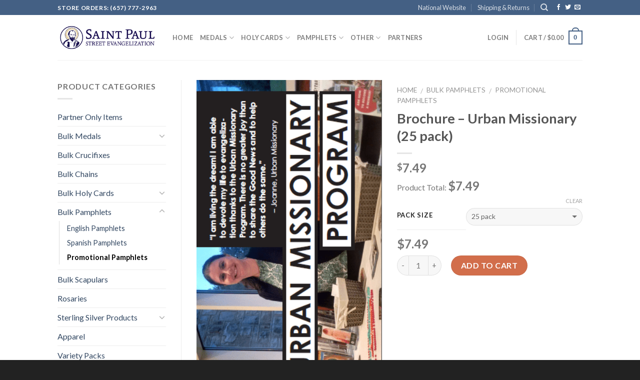

--- FILE ---
content_type: text/html; charset=UTF-8
request_url: https://evangelizationschool.com/store/product/brochure-urban-missionary-25-pack/
body_size: 25578
content:
<!DOCTYPE html>
<!--[if IE 9 ]> <html lang="en-US" class="ie9 loading-site no-js"> <![endif]-->
<!--[if IE 8 ]> <html lang="en-US" class="ie8 loading-site no-js"> <![endif]-->
<!--[if (gte IE 9)|!(IE)]><!--><html lang="en-US" class="loading-site no-js"> <!--<![endif]-->
<head>
	<meta charset="UTF-8" />
	<meta name="viewport" content="width=device-width, initial-scale=1.0, maximum-scale=1.0, user-scalable=no" />

	<link rel="profile" href="https://gmpg.org/xfn/11" />
	<link rel="pingback" href="https://evangelizationschool.com/store/xmlrpc.php" />

	<script>(function(html){html.className = html.className.replace(/\bno-js\b/,'js')})(document.documentElement);</script>
<title>Brochure &#8211; Urban Missionary (25 pack) &#8211; St. Paul Street Evangelization</title>
<meta name='robots' content='max-image-preview:large' />
<!-- This site has installed PayPal for WooCommerce v4.6.3 - https://www.angelleye.com/product/woocommerce-paypal-plugin/ -->
<script>window._wca = window._wca || [];</script>
<link rel='dns-prefetch' href='//stats.wp.com' />
<link rel='dns-prefetch' href='//secure.gravatar.com' />
<link rel='dns-prefetch' href='//js.braintreegateway.com' />
<link rel='dns-prefetch' href='//www.googletagmanager.com' />
<link rel='dns-prefetch' href='//v0.wordpress.com' />
<link rel='preconnect' href='//c0.wp.com' />
<link rel="alternate" type="application/rss+xml" title="St. Paul Street Evangelization &raquo; Feed" href="https://evangelizationschool.com/store/feed/" />
<link rel="alternate" type="application/rss+xml" title="St. Paul Street Evangelization &raquo; Comments Feed" href="https://evangelizationschool.com/store/comments/feed/" />
<link rel="alternate" type="application/rss+xml" title="St. Paul Street Evangelization &raquo; Brochure &#8211; Urban Missionary (25 pack) Comments Feed" href="https://evangelizationschool.com/store/product/brochure-urban-missionary-25-pack/feed/" />
<link rel="alternate" title="oEmbed (JSON)" type="application/json+oembed" href="https://evangelizationschool.com/store/wp-json/oembed/1.0/embed?url=https%3A%2F%2Fevangelizationschool.com%2Fstore%2Fproduct%2Fbrochure-urban-missionary-25-pack%2F" />
<link rel="alternate" title="oEmbed (XML)" type="text/xml+oembed" href="https://evangelizationschool.com/store/wp-json/oembed/1.0/embed?url=https%3A%2F%2Fevangelizationschool.com%2Fstore%2Fproduct%2Fbrochure-urban-missionary-25-pack%2F&#038;format=xml" />
<style id='wp-img-auto-sizes-contain-inline-css' type='text/css'>
img:is([sizes=auto i],[sizes^="auto," i]){contain-intrinsic-size:3000px 1500px}
/*# sourceURL=wp-img-auto-sizes-contain-inline-css */
</style>
<style id='wp-emoji-styles-inline-css' type='text/css'>

	img.wp-smiley, img.emoji {
		display: inline !important;
		border: none !important;
		box-shadow: none !important;
		height: 1em !important;
		width: 1em !important;
		margin: 0 0.07em !important;
		vertical-align: -0.1em !important;
		background: none !important;
		padding: 0 !important;
	}
/*# sourceURL=wp-emoji-styles-inline-css */
</style>
<style id='wp-block-library-inline-css' type='text/css'>
:root{--wp-block-synced-color:#7a00df;--wp-block-synced-color--rgb:122,0,223;--wp-bound-block-color:var(--wp-block-synced-color);--wp-editor-canvas-background:#ddd;--wp-admin-theme-color:#007cba;--wp-admin-theme-color--rgb:0,124,186;--wp-admin-theme-color-darker-10:#006ba1;--wp-admin-theme-color-darker-10--rgb:0,107,160.5;--wp-admin-theme-color-darker-20:#005a87;--wp-admin-theme-color-darker-20--rgb:0,90,135;--wp-admin-border-width-focus:2px}@media (min-resolution:192dpi){:root{--wp-admin-border-width-focus:1.5px}}.wp-element-button{cursor:pointer}:root .has-very-light-gray-background-color{background-color:#eee}:root .has-very-dark-gray-background-color{background-color:#313131}:root .has-very-light-gray-color{color:#eee}:root .has-very-dark-gray-color{color:#313131}:root .has-vivid-green-cyan-to-vivid-cyan-blue-gradient-background{background:linear-gradient(135deg,#00d084,#0693e3)}:root .has-purple-crush-gradient-background{background:linear-gradient(135deg,#34e2e4,#4721fb 50%,#ab1dfe)}:root .has-hazy-dawn-gradient-background{background:linear-gradient(135deg,#faaca8,#dad0ec)}:root .has-subdued-olive-gradient-background{background:linear-gradient(135deg,#fafae1,#67a671)}:root .has-atomic-cream-gradient-background{background:linear-gradient(135deg,#fdd79a,#004a59)}:root .has-nightshade-gradient-background{background:linear-gradient(135deg,#330968,#31cdcf)}:root .has-midnight-gradient-background{background:linear-gradient(135deg,#020381,#2874fc)}:root{--wp--preset--font-size--normal:16px;--wp--preset--font-size--huge:42px}.has-regular-font-size{font-size:1em}.has-larger-font-size{font-size:2.625em}.has-normal-font-size{font-size:var(--wp--preset--font-size--normal)}.has-huge-font-size{font-size:var(--wp--preset--font-size--huge)}.has-text-align-center{text-align:center}.has-text-align-left{text-align:left}.has-text-align-right{text-align:right}.has-fit-text{white-space:nowrap!important}#end-resizable-editor-section{display:none}.aligncenter{clear:both}.items-justified-left{justify-content:flex-start}.items-justified-center{justify-content:center}.items-justified-right{justify-content:flex-end}.items-justified-space-between{justify-content:space-between}.screen-reader-text{border:0;clip-path:inset(50%);height:1px;margin:-1px;overflow:hidden;padding:0;position:absolute;width:1px;word-wrap:normal!important}.screen-reader-text:focus{background-color:#ddd;clip-path:none;color:#444;display:block;font-size:1em;height:auto;left:5px;line-height:normal;padding:15px 23px 14px;text-decoration:none;top:5px;width:auto;z-index:100000}html :where(.has-border-color){border-style:solid}html :where([style*=border-top-color]){border-top-style:solid}html :where([style*=border-right-color]){border-right-style:solid}html :where([style*=border-bottom-color]){border-bottom-style:solid}html :where([style*=border-left-color]){border-left-style:solid}html :where([style*=border-width]){border-style:solid}html :where([style*=border-top-width]){border-top-style:solid}html :where([style*=border-right-width]){border-right-style:solid}html :where([style*=border-bottom-width]){border-bottom-style:solid}html :where([style*=border-left-width]){border-left-style:solid}html :where(img[class*=wp-image-]){height:auto;max-width:100%}:where(figure){margin:0 0 1em}html :where(.is-position-sticky){--wp-admin--admin-bar--position-offset:var(--wp-admin--admin-bar--height,0px)}@media screen and (max-width:600px){html :where(.is-position-sticky){--wp-admin--admin-bar--position-offset:0px}}

/*# sourceURL=wp-block-library-inline-css */
</style><style id='global-styles-inline-css' type='text/css'>
:root{--wp--preset--aspect-ratio--square: 1;--wp--preset--aspect-ratio--4-3: 4/3;--wp--preset--aspect-ratio--3-4: 3/4;--wp--preset--aspect-ratio--3-2: 3/2;--wp--preset--aspect-ratio--2-3: 2/3;--wp--preset--aspect-ratio--16-9: 16/9;--wp--preset--aspect-ratio--9-16: 9/16;--wp--preset--color--black: #000000;--wp--preset--color--cyan-bluish-gray: #abb8c3;--wp--preset--color--white: #ffffff;--wp--preset--color--pale-pink: #f78da7;--wp--preset--color--vivid-red: #cf2e2e;--wp--preset--color--luminous-vivid-orange: #ff6900;--wp--preset--color--luminous-vivid-amber: #fcb900;--wp--preset--color--light-green-cyan: #7bdcb5;--wp--preset--color--vivid-green-cyan: #00d084;--wp--preset--color--pale-cyan-blue: #8ed1fc;--wp--preset--color--vivid-cyan-blue: #0693e3;--wp--preset--color--vivid-purple: #9b51e0;--wp--preset--gradient--vivid-cyan-blue-to-vivid-purple: linear-gradient(135deg,rgb(6,147,227) 0%,rgb(155,81,224) 100%);--wp--preset--gradient--light-green-cyan-to-vivid-green-cyan: linear-gradient(135deg,rgb(122,220,180) 0%,rgb(0,208,130) 100%);--wp--preset--gradient--luminous-vivid-amber-to-luminous-vivid-orange: linear-gradient(135deg,rgb(252,185,0) 0%,rgb(255,105,0) 100%);--wp--preset--gradient--luminous-vivid-orange-to-vivid-red: linear-gradient(135deg,rgb(255,105,0) 0%,rgb(207,46,46) 100%);--wp--preset--gradient--very-light-gray-to-cyan-bluish-gray: linear-gradient(135deg,rgb(238,238,238) 0%,rgb(169,184,195) 100%);--wp--preset--gradient--cool-to-warm-spectrum: linear-gradient(135deg,rgb(74,234,220) 0%,rgb(151,120,209) 20%,rgb(207,42,186) 40%,rgb(238,44,130) 60%,rgb(251,105,98) 80%,rgb(254,248,76) 100%);--wp--preset--gradient--blush-light-purple: linear-gradient(135deg,rgb(255,206,236) 0%,rgb(152,150,240) 100%);--wp--preset--gradient--blush-bordeaux: linear-gradient(135deg,rgb(254,205,165) 0%,rgb(254,45,45) 50%,rgb(107,0,62) 100%);--wp--preset--gradient--luminous-dusk: linear-gradient(135deg,rgb(255,203,112) 0%,rgb(199,81,192) 50%,rgb(65,88,208) 100%);--wp--preset--gradient--pale-ocean: linear-gradient(135deg,rgb(255,245,203) 0%,rgb(182,227,212) 50%,rgb(51,167,181) 100%);--wp--preset--gradient--electric-grass: linear-gradient(135deg,rgb(202,248,128) 0%,rgb(113,206,126) 100%);--wp--preset--gradient--midnight: linear-gradient(135deg,rgb(2,3,129) 0%,rgb(40,116,252) 100%);--wp--preset--font-size--small: 13px;--wp--preset--font-size--medium: 20px;--wp--preset--font-size--large: 36px;--wp--preset--font-size--x-large: 42px;--wp--preset--spacing--20: 0.44rem;--wp--preset--spacing--30: 0.67rem;--wp--preset--spacing--40: 1rem;--wp--preset--spacing--50: 1.5rem;--wp--preset--spacing--60: 2.25rem;--wp--preset--spacing--70: 3.38rem;--wp--preset--spacing--80: 5.06rem;--wp--preset--shadow--natural: 6px 6px 9px rgba(0, 0, 0, 0.2);--wp--preset--shadow--deep: 12px 12px 50px rgba(0, 0, 0, 0.4);--wp--preset--shadow--sharp: 6px 6px 0px rgba(0, 0, 0, 0.2);--wp--preset--shadow--outlined: 6px 6px 0px -3px rgb(255, 255, 255), 6px 6px rgb(0, 0, 0);--wp--preset--shadow--crisp: 6px 6px 0px rgb(0, 0, 0);}:where(.is-layout-flex){gap: 0.5em;}:where(.is-layout-grid){gap: 0.5em;}body .is-layout-flex{display: flex;}.is-layout-flex{flex-wrap: wrap;align-items: center;}.is-layout-flex > :is(*, div){margin: 0;}body .is-layout-grid{display: grid;}.is-layout-grid > :is(*, div){margin: 0;}:where(.wp-block-columns.is-layout-flex){gap: 2em;}:where(.wp-block-columns.is-layout-grid){gap: 2em;}:where(.wp-block-post-template.is-layout-flex){gap: 1.25em;}:where(.wp-block-post-template.is-layout-grid){gap: 1.25em;}.has-black-color{color: var(--wp--preset--color--black) !important;}.has-cyan-bluish-gray-color{color: var(--wp--preset--color--cyan-bluish-gray) !important;}.has-white-color{color: var(--wp--preset--color--white) !important;}.has-pale-pink-color{color: var(--wp--preset--color--pale-pink) !important;}.has-vivid-red-color{color: var(--wp--preset--color--vivid-red) !important;}.has-luminous-vivid-orange-color{color: var(--wp--preset--color--luminous-vivid-orange) !important;}.has-luminous-vivid-amber-color{color: var(--wp--preset--color--luminous-vivid-amber) !important;}.has-light-green-cyan-color{color: var(--wp--preset--color--light-green-cyan) !important;}.has-vivid-green-cyan-color{color: var(--wp--preset--color--vivid-green-cyan) !important;}.has-pale-cyan-blue-color{color: var(--wp--preset--color--pale-cyan-blue) !important;}.has-vivid-cyan-blue-color{color: var(--wp--preset--color--vivid-cyan-blue) !important;}.has-vivid-purple-color{color: var(--wp--preset--color--vivid-purple) !important;}.has-black-background-color{background-color: var(--wp--preset--color--black) !important;}.has-cyan-bluish-gray-background-color{background-color: var(--wp--preset--color--cyan-bluish-gray) !important;}.has-white-background-color{background-color: var(--wp--preset--color--white) !important;}.has-pale-pink-background-color{background-color: var(--wp--preset--color--pale-pink) !important;}.has-vivid-red-background-color{background-color: var(--wp--preset--color--vivid-red) !important;}.has-luminous-vivid-orange-background-color{background-color: var(--wp--preset--color--luminous-vivid-orange) !important;}.has-luminous-vivid-amber-background-color{background-color: var(--wp--preset--color--luminous-vivid-amber) !important;}.has-light-green-cyan-background-color{background-color: var(--wp--preset--color--light-green-cyan) !important;}.has-vivid-green-cyan-background-color{background-color: var(--wp--preset--color--vivid-green-cyan) !important;}.has-pale-cyan-blue-background-color{background-color: var(--wp--preset--color--pale-cyan-blue) !important;}.has-vivid-cyan-blue-background-color{background-color: var(--wp--preset--color--vivid-cyan-blue) !important;}.has-vivid-purple-background-color{background-color: var(--wp--preset--color--vivid-purple) !important;}.has-black-border-color{border-color: var(--wp--preset--color--black) !important;}.has-cyan-bluish-gray-border-color{border-color: var(--wp--preset--color--cyan-bluish-gray) !important;}.has-white-border-color{border-color: var(--wp--preset--color--white) !important;}.has-pale-pink-border-color{border-color: var(--wp--preset--color--pale-pink) !important;}.has-vivid-red-border-color{border-color: var(--wp--preset--color--vivid-red) !important;}.has-luminous-vivid-orange-border-color{border-color: var(--wp--preset--color--luminous-vivid-orange) !important;}.has-luminous-vivid-amber-border-color{border-color: var(--wp--preset--color--luminous-vivid-amber) !important;}.has-light-green-cyan-border-color{border-color: var(--wp--preset--color--light-green-cyan) !important;}.has-vivid-green-cyan-border-color{border-color: var(--wp--preset--color--vivid-green-cyan) !important;}.has-pale-cyan-blue-border-color{border-color: var(--wp--preset--color--pale-cyan-blue) !important;}.has-vivid-cyan-blue-border-color{border-color: var(--wp--preset--color--vivid-cyan-blue) !important;}.has-vivid-purple-border-color{border-color: var(--wp--preset--color--vivid-purple) !important;}.has-vivid-cyan-blue-to-vivid-purple-gradient-background{background: var(--wp--preset--gradient--vivid-cyan-blue-to-vivid-purple) !important;}.has-light-green-cyan-to-vivid-green-cyan-gradient-background{background: var(--wp--preset--gradient--light-green-cyan-to-vivid-green-cyan) !important;}.has-luminous-vivid-amber-to-luminous-vivid-orange-gradient-background{background: var(--wp--preset--gradient--luminous-vivid-amber-to-luminous-vivid-orange) !important;}.has-luminous-vivid-orange-to-vivid-red-gradient-background{background: var(--wp--preset--gradient--luminous-vivid-orange-to-vivid-red) !important;}.has-very-light-gray-to-cyan-bluish-gray-gradient-background{background: var(--wp--preset--gradient--very-light-gray-to-cyan-bluish-gray) !important;}.has-cool-to-warm-spectrum-gradient-background{background: var(--wp--preset--gradient--cool-to-warm-spectrum) !important;}.has-blush-light-purple-gradient-background{background: var(--wp--preset--gradient--blush-light-purple) !important;}.has-blush-bordeaux-gradient-background{background: var(--wp--preset--gradient--blush-bordeaux) !important;}.has-luminous-dusk-gradient-background{background: var(--wp--preset--gradient--luminous-dusk) !important;}.has-pale-ocean-gradient-background{background: var(--wp--preset--gradient--pale-ocean) !important;}.has-electric-grass-gradient-background{background: var(--wp--preset--gradient--electric-grass) !important;}.has-midnight-gradient-background{background: var(--wp--preset--gradient--midnight) !important;}.has-small-font-size{font-size: var(--wp--preset--font-size--small) !important;}.has-medium-font-size{font-size: var(--wp--preset--font-size--medium) !important;}.has-large-font-size{font-size: var(--wp--preset--font-size--large) !important;}.has-x-large-font-size{font-size: var(--wp--preset--font-size--x-large) !important;}
/*# sourceURL=global-styles-inline-css */
</style>

<style id='classic-theme-styles-inline-css' type='text/css'>
/*! This file is auto-generated */
.wp-block-button__link{color:#fff;background-color:#32373c;border-radius:9999px;box-shadow:none;text-decoration:none;padding:calc(.667em + 2px) calc(1.333em + 2px);font-size:1.125em}.wp-block-file__button{background:#32373c;color:#fff;text-decoration:none}
/*# sourceURL=/wp-includes/css/classic-themes.min.css */
</style>
<link rel='stylesheet' id='hm-wcdon-frontend-styles-css' href='https://evangelizationschool.com/store/wp-content/plugins/donations-for-woocommerce/css/frontend.css?ver=6.9' type='text/css' media='all' />
<link rel='stylesheet' id='sawcstyl-css' href='https://evangelizationschool.com/store/wp-content/plugins/spei-advanced-wc-cart/sawc-style.css?ver=6.9' type='text/css' media='all' />
<link rel='stylesheet' id='speislstyl-css' href='https://evangelizationschool.com/store/wp-content/plugins/spei-stripe-library/speisl-style.css?ver=6.9' type='text/css' media='all' />
<link rel='stylesheet' id='woo-custom-related-products-css' href='https://evangelizationschool.com/store/wp-content/plugins/woo-custom-related-products/public/css/woo-custom-related-products-public.css' type='text/css' media='all' />
<link rel='stylesheet' id='photoswipe-css' href='https://c0.wp.com/p/woocommerce/10.4.3/assets/css/photoswipe/photoswipe.min.css' type='text/css' media='all' />
<link rel='stylesheet' id='photoswipe-default-skin-css' href='https://c0.wp.com/p/woocommerce/10.4.3/assets/css/photoswipe/default-skin/default-skin.min.css' type='text/css' media='all' />
<style id='woocommerce-inline-inline-css' type='text/css'>
.woocommerce form .form-row .required { visibility: visible; }
/*# sourceURL=woocommerce-inline-inline-css */
</style>
<link rel='stylesheet' id='woocommerce-box-office-frontend-css' href='https://evangelizationschool.com/store/wp-content/plugins/woocommerce-box-office/assets/css/frontend.css?ver=1.2.5' type='text/css' media='all' />
<link rel='stylesheet' id='dashicons-css' href='https://c0.wp.com/c/6.9/wp-includes/css/dashicons.min.css' type='text/css' media='all' />
<link rel='stylesheet' id='woocommerce-box-office-multiple-tickets-css' href='https://evangelizationschool.com/store/wp-content/plugins/woocommerce-box-office/assets/css/multiple-tickets.css?ver=1.2.5' type='text/css' media='all' />
<link rel='stylesheet' id='angelleye-express-checkout-css-css' href='https://evangelizationschool.com/store/wp-content/plugins/paypal-for-woocommerce/assets/css/angelleye-express-checkout.css?ver=4.6.3' type='text/css' media='all' />
<link rel='stylesheet' id='flatsome-icons-css' href='https://evangelizationschool.com/store/wp-content/themes/flatsome/assets/css/fl-icons.css?ver=3.3' type='text/css' media='all' />
<link rel='stylesheet' id='UserAccessManagerLoginForm-css' href='https://evangelizationschool.com/store/wp-content/plugins/user-access-manager/assets/css/uamLoginForm.css?ver=2.3.10' type='text/css' media='screen' />
<link rel='stylesheet' id='wdm_csp_product_frontend_css-css' href='https://evangelizationschool.com/store/wp-content/plugins/spei-partner-pricing/css/wdm-csp-product-frontend.css?ver=6.0' type='text/css' media='all' />
<link rel='stylesheet' id='sv-wc-payment-gateway-payment-form-v5_15_10-css' href='https://evangelizationschool.com/store/wp-content/plugins/woocommerce-gateway-paypal-powered-by-braintree/vendor/skyverge/wc-plugin-framework/woocommerce/payment-gateway/assets/css/frontend/sv-wc-payment-gateway-payment-form.min.css?ver=5.15.10' type='text/css' media='all' />
<link rel='stylesheet' id='wc-braintree-css' href='https://evangelizationschool.com/store/wp-content/plugins/woocommerce-gateway-paypal-powered-by-braintree/assets/css/frontend/wc-braintree.min.css?ver=3.0.5' type='text/css' media='all' />
<link rel='stylesheet' id='flatsome-main-css' href='https://evangelizationschool.com/store/wp-content/themes/flatsome/assets/css/flatsome.css?ver=3.6.0' type='text/css' media='all' />
<link rel='stylesheet' id='flatsome-shop-css' href='https://evangelizationschool.com/store/wp-content/themes/flatsome/assets/css/flatsome-shop.css?ver=3.6.0' type='text/css' media='all' />
<link rel='stylesheet' id='flatsome-style-css' href='https://evangelizationschool.com/store/wp-content/themes/flatsome/style.css?ver=3.6.0' type='text/css' media='all' />
<script type="text/javascript" src="https://c0.wp.com/c/6.9/wp-includes/js/jquery/jquery.min.js" id="jquery-core-js"></script>
<script type="text/javascript" src="https://c0.wp.com/c/6.9/wp-includes/js/jquery/jquery-migrate.min.js" id="jquery-migrate-js"></script>
<script type="text/javascript" src="https://evangelizationschool.com/store/wp-content/plugins/woo-custom-related-products/public/js/woo-custom-related-products-public.js" id="woo-custom-related-products-js"></script>
<script type="text/javascript" src="https://c0.wp.com/p/woocommerce/10.4.3/assets/js/jquery-blockui/jquery.blockUI.min.js" id="wc-jquery-blockui-js" defer="defer" data-wp-strategy="defer"></script>
<script type="text/javascript" id="wc-add-to-cart-js-extra">
/* <![CDATA[ */
var wc_add_to_cart_params = {"ajax_url":"/store/wp-admin/admin-ajax.php","wc_ajax_url":"/store/?wc-ajax=%%endpoint%%","i18n_view_cart":"View cart","cart_url":"https://evangelizationschool.com/store/shopping-cart/","is_cart":"","cart_redirect_after_add":"no"};
//# sourceURL=wc-add-to-cart-js-extra
/* ]]> */
</script>
<script type="text/javascript" src="https://c0.wp.com/p/woocommerce/10.4.3/assets/js/frontend/add-to-cart.min.js" id="wc-add-to-cart-js" defer="defer" data-wp-strategy="defer"></script>
<script type="text/javascript" src="https://c0.wp.com/p/woocommerce/10.4.3/assets/js/photoswipe/photoswipe.min.js" id="wc-photoswipe-js" defer="defer" data-wp-strategy="defer"></script>
<script type="text/javascript" src="https://c0.wp.com/p/woocommerce/10.4.3/assets/js/photoswipe/photoswipe-ui-default.min.js" id="wc-photoswipe-ui-default-js" defer="defer" data-wp-strategy="defer"></script>
<script type="text/javascript" id="wc-single-product-js-extra">
/* <![CDATA[ */
var wc_single_product_params = {"i18n_required_rating_text":"Please select a rating","i18n_rating_options":["1 of 5 stars","2 of 5 stars","3 of 5 stars","4 of 5 stars","5 of 5 stars"],"i18n_product_gallery_trigger_text":"View full-screen image gallery","review_rating_required":"yes","flexslider":{"rtl":false,"animation":"slide","smoothHeight":true,"directionNav":false,"controlNav":"thumbnails","slideshow":false,"animationSpeed":500,"animationLoop":false,"allowOneSlide":false},"zoom_enabled":"","zoom_options":[],"photoswipe_enabled":"1","photoswipe_options":{"shareEl":false,"closeOnScroll":false,"history":false,"hideAnimationDuration":0,"showAnimationDuration":0},"flexslider_enabled":""};
//# sourceURL=wc-single-product-js-extra
/* ]]> */
</script>
<script type="text/javascript" src="https://c0.wp.com/p/woocommerce/10.4.3/assets/js/frontend/single-product.min.js" id="wc-single-product-js" defer="defer" data-wp-strategy="defer"></script>
<script type="text/javascript" src="https://c0.wp.com/p/woocommerce/10.4.3/assets/js/js-cookie/js.cookie.min.js" id="wc-js-cookie-js" defer="defer" data-wp-strategy="defer"></script>
<script type="text/javascript" id="woocommerce-js-extra">
/* <![CDATA[ */
var woocommerce_params = {"ajax_url":"/store/wp-admin/admin-ajax.php","wc_ajax_url":"/store/?wc-ajax=%%endpoint%%","i18n_password_show":"Show password","i18n_password_hide":"Hide password"};
//# sourceURL=woocommerce-js-extra
/* ]]> */
</script>
<script type="text/javascript" src="https://c0.wp.com/p/woocommerce/10.4.3/assets/js/frontend/woocommerce.min.js" id="woocommerce-js" defer="defer" data-wp-strategy="defer"></script>
<script type="text/javascript" src="https://stats.wp.com/s-202604.js" id="woocommerce-analytics-js" defer="defer" data-wp-strategy="defer"></script>
<script type="text/javascript" id="wdm_csp_functions-js-extra">
/* <![CDATA[ */
var wdm_csp_function_object = {"decimal_separator":".","thousand_separator":",","decimals":"2","price_format":"%1$s%2$s","currency_symbol":"$","is_strikethrough_enabled":""};
//# sourceURL=wdm_csp_functions-js-extra
/* ]]> */
</script>
<script type="text/javascript" src="https://evangelizationschool.com/store/wp-content/plugins/spei-partner-pricing/js/wdm-csp-function.js?ver=6.0" id="wdm_csp_functions-js"></script>
<script type="text/javascript" id="wdm_csp_qty_price-js-extra">
/* <![CDATA[ */
var wdm_csp_qty_price_object = {"price_suffix":"","minimum":"{\"53297\":1}","qtyList":"{\"53297\":[1]}","csp_prices":"{\"53297\":{\"1\":7.4900000000000002131628207280300557613372802734375}}","regular_price":{"53297":7.4900000000000002131628207280300557613372802734375},"cart_contents_total":"0","currency_symbol":"$","unavailable_text":"Sorry, this product is unavailable. Please choose a different combination.","more_text":" and more :","quantity_discount_text":"Quantity Discount"};
//# sourceURL=wdm_csp_qty_price-js-extra
/* ]]> */
</script>
<script type="text/javascript" src="https://evangelizationschool.com/store/wp-content/plugins/spei-partner-pricing/js/variable-products/customer-quantity-based-price/wdm-csp-frontend-qty-price.js?ver=6.0" id="wdm_csp_qty_price-js"></script>
<script type="text/javascript" src="https://evangelizationschool.com/store/wp-content/plugins/woocommerce-gateway-paypal-powered-by-braintree/assets/js/frontend/latinise.min.js?ver=6.9" id="braintree-js-latinise-js"></script>

<!-- Google tag (gtag.js) snippet added by Site Kit -->
<!-- Google Analytics snippet added by Site Kit -->
<script type="text/javascript" src="https://www.googletagmanager.com/gtag/js?id=G-0XZM5QSC06" id="google_gtagjs-js" async></script>
<script type="text/javascript" id="google_gtagjs-js-after">
/* <![CDATA[ */
window.dataLayer = window.dataLayer || [];function gtag(){dataLayer.push(arguments);}
gtag("set","linker",{"domains":["evangelizationschool.com"]});
gtag("js", new Date());
gtag("set", "developer_id.dZTNiMT", true);
gtag("config", "G-0XZM5QSC06");
//# sourceURL=google_gtagjs-js-after
/* ]]> */
</script>
<link rel="https://api.w.org/" href="https://evangelizationschool.com/store/wp-json/" /><link rel="alternate" title="JSON" type="application/json" href="https://evangelizationschool.com/store/wp-json/wp/v2/product/1818" /><link rel="EditURI" type="application/rsd+xml" title="RSD" href="https://evangelizationschool.com/store/xmlrpc.php?rsd" />
<meta name="generator" content="WordPress 6.9" />
<meta name="generator" content="WooCommerce 10.4.3" />
<link rel="canonical" href="https://evangelizationschool.com/store/product/brochure-urban-missionary-25-pack/" />
<meta name="generator" content="Site Kit by Google 1.170.0" />	<style>img#wpstats{display:none}</style>
		<style>.bg{opacity: 0; transition: opacity 1s; -webkit-transition: opacity 1s;} .bg-loaded{opacity: 1;}</style><!--[if IE]><link rel="stylesheet" type="text/css" href="https://evangelizationschool.com/store/wp-content/themes/flatsome/assets/css/ie-fallback.css"><script src="//cdnjs.cloudflare.com/ajax/libs/html5shiv/3.6.1/html5shiv.js"></script><script>var head = document.getElementsByTagName('head')[0],style = document.createElement('style');style.type = 'text/css';style.styleSheet.cssText = ':before,:after{content:none !important';head.appendChild(style);setTimeout(function(){head.removeChild(style);}, 0);</script><script src="https://evangelizationschool.com/store/wp-content/themes/flatsome/assets/libs/ie-flexibility.js"></script><![endif]-->    <script type="text/javascript">
    WebFontConfig = {
      google: { families: [ "Lato:regular,700","Lato:regular,400","Lato:regular,700","Dancing+Script", ] }
    };
    (function() {
      var wf = document.createElement('script');
      wf.src = 'https://ajax.googleapis.com/ajax/libs/webfont/1/webfont.js';
      wf.type = 'text/javascript';
      wf.async = 'true';
      var s = document.getElementsByTagName('script')[0];
      s.parentNode.insertBefore(wf, s);
    })(); </script>
  <meta name="google-site-verification" content="p1GWXCESyLU2gdUEbwd-o3lhZlJy0HiXeK0AiTjFUDc" />

<!-- Global site tag (gtag.js) - Google Ads: 991891335 -->
<script async src="https://www.googletagmanager.com/gtag/js?id=AW-991891335"></script>
<script>
  window.dataLayer = window.dataLayer || [];
  function gtag(){dataLayer.push(arguments);}
  gtag('js', new Date());

  gtag('config', 'AW-991891335');
</script>	<noscript><style>.woocommerce-product-gallery{ opacity: 1 !important; }</style></noscript>
	
<!-- Jetpack Open Graph Tags -->
<meta property="og:type" content="article" />
<meta property="og:title" content="Brochure &#8211; Urban Missionary (25 pack)" />
<meta property="og:url" content="https://evangelizationschool.com/store/product/brochure-urban-missionary-25-pack/" />
<meta property="og:description" content="These are full color, professionally printed brochures advertising our Urban Missionary Program. You can view the full brochure here, which you are also welcome to download, copy, or pass on to oth…" />
<meta property="article:published_time" content="2018-07-31T15:53:21+00:00" />
<meta property="article:modified_time" content="2025-11-05T19:45:28+00:00" />
<meta property="og:site_name" content="St. Paul Street Evangelization" />
<meta property="og:image" content="https://evangelizationschool.com/store/wp-content/uploads/sites/3/2018/07/urbanmissionary.png" />
<meta property="og:image:width" content="300" />
<meta property="og:image:height" content="550" />
<meta property="og:image:alt" content="" />
<meta property="og:locale" content="en_US" />
<meta name="twitter:text:title" content="Brochure &#8211; Urban Missionary (25 pack)" />
<meta name="twitter:image" content="https://evangelizationschool.com/store/wp-content/uploads/sites/3/2018/07/urbanmissionary.png?w=640" />
<meta name="twitter:card" content="summary_large_image" />

<!-- End Jetpack Open Graph Tags -->
<link rel="icon" href="https://evangelizationschool.com/store/wp-content/uploads/sites/3/2018/07/cropped-Logo-SheildOnly-32x32.png" sizes="32x32" />
<link rel="icon" href="https://evangelizationschool.com/store/wp-content/uploads/sites/3/2018/07/cropped-Logo-SheildOnly-192x192.png" sizes="192x192" />
<link rel="apple-touch-icon" href="https://evangelizationschool.com/store/wp-content/uploads/sites/3/2018/07/cropped-Logo-SheildOnly-180x180.png" />
<meta name="msapplication-TileImage" content="https://evangelizationschool.com/store/wp-content/uploads/sites/3/2018/07/cropped-Logo-SheildOnly-270x270.png" />
<style id="custom-css" type="text/css">:root {--primary-color: #446084;}/* Site Width */.header-main{height: 90px}#logo img{max-height: 90px}#logo{width:200px;}.header-top{min-height: 30px}.has-transparent + .page-title:first-of-type,.has-transparent + #main > .page-title,.has-transparent + #main > div > .page-title,.has-transparent + #main .page-header-wrapper:first-of-type .page-title{padding-top: 120px;}.header.show-on-scroll,.stuck .header-main{height:70px!important}.stuck #logo img{max-height: 70px!important}.header-bottom {background-color: #f1f1f1}@media (max-width: 549px) {.header-main{height: 70px}#logo img{max-height: 70px}}body{font-size: 100%;}@media screen and (max-width: 549px){body{font-size: 100%;}}body{font-family:"Lato", sans-serif}body{font-weight: 400}.nav > li > a {font-family:"Lato", sans-serif;}.nav > li > a {font-weight: 700;}h1,h2,h3,h4,h5,h6,.heading-font, .off-canvas-center .nav-sidebar.nav-vertical > li > a{font-family: "Lato", sans-serif;}h1,h2,h3,h4,h5,h6,.heading-font,.banner h1,.banner h2{font-weight: 700;}.alt-font{font-family: "Dancing Script", sans-serif;}.shop-page-title.featured-title .title-bg{ background-image: url(https://evangelizationschool.com/store/wp-content/uploads/sites/3/2018/07/urbanmissionary.png)!important;}@media screen and (min-width: 550px){.products .box-vertical .box-image{min-width: 247px!important;width: 247px!important;}}.footer-2{background-color: #222222}.absolute-footer, html{background-color: #222222}.label-new.menu-item > a:after{content:"New";}.label-hot.menu-item > a:after{content:"Hot";}.label-sale.menu-item > a:after{content:"Sale";}.label-popular.menu-item > a:after{content:"Popular";}</style>		<style type="text/css" id="wp-custom-css">
			.footerLinks {
	color: white;
	text-decoration: none;
}
.footerLinks:hover {
	color: white;
	text-decoration: underline;
}
.avatar {
	display: none;
}
.commentlist {
	list-style-type: none;
}

.out-of-stock, .available-on-backorder {
	color: red !important;
	font-size: 22px !important;
}

#wc-braintree-credit-card-account-number-hosted {
	height: 48px;
	border: 2px solid #446084;
	padding: 12px;
}

#wc-braintree-credit-card-account-number-hosted {
	height: 48px;
	border: 2px solid #446084;
	padding: 12px;
}

#wc-braintree-credit-card-expiry-hosted {
	height: 48px;
	border: 2px solid #446084;
	padding: 12px;
}

#wc-braintree-credit-card-csc-hosted {
	height: 48px;
	border: 2px solid #446084;
	padding: 12px;
}		</style>
		<link rel='stylesheet' id='wc-blocks-style-css' href='https://c0.wp.com/p/woocommerce/10.4.3/assets/client/blocks/wc-blocks.css' type='text/css' media='all' />
</head>

<body data-rsssl=1 class="wp-singular product-template-default single single-product postid-1818 wp-theme-flatsome theme-flatsome woocommerce woocommerce-page woocommerce-no-js has_paypal_express_checkout lightbox nav-dropdown-has-arrow">

<a class="skip-link screen-reader-text" href="#main">Skip to content</a>

<div id="wrapper">


<header id="header" class="header has-sticky sticky-jump">
   <div class="header-wrapper">
	<div id="top-bar" class="header-top hide-for-sticky nav-dark">
    <div class="flex-row container">
      <div class="flex-col hide-for-medium flex-left">
          <ul class="nav nav-left medium-nav-center nav-small  nav-divided">
              <li class="html custom html_topbar_left"><strong class="uppercase">Store Orders: (657) 777-2963</strong></li>          </ul>
      </div><!-- flex-col left -->

      <div class="flex-col hide-for-medium flex-center">
          <ul class="nav nav-center nav-small  nav-divided">
                        </ul>
      </div><!-- center -->

      <div class="flex-col hide-for-medium flex-right">
         <ul class="nav top-bar-nav nav-right nav-small  nav-divided">
              <li id="menu-item-9016" class="menu-item menu-item-type-custom menu-item-object-custom  menu-item-9016"><a href="https://stpaulevangelization.com/" class="nav-top-link">National Website</a></li>
<li id="menu-item-9015" class="menu-item menu-item-type-post_type menu-item-object-page  menu-item-9015"><a href="https://evangelizationschool.com/store/terms-conditions/" class="nav-top-link">Shipping &#038; Returns</a></li>
<li class="header-search header-search-dropdown has-icon has-dropdown menu-item-has-children">
		<a href="#" class="is-small"><i class="icon-search" ></i></a>
		<ul class="nav-dropdown nav-dropdown-default">
	 	<li class="header-search-form search-form html relative has-icon">
	<div class="header-search-form-wrapper">
		<div class="searchform-wrapper ux-search-box relative form- is-normal"><form role="search" method="get" class="searchform" action="https://evangelizationschool.com/store/">
		<div class="flex-row relative">
									<div class="flex-col flex-grow">
			  <input type="search" class="search-field mb-0" name="s" value="" placeholder="Search&hellip;" />
		    <input type="hidden" name="post_type" value="product" />
        			</div><!-- .flex-col -->
			<div class="flex-col">
				<button type="submit" class="ux-search-submit submit-button secondary button icon mb-0">
					<i class="icon-search" ></i>				</button>
			</div><!-- .flex-col -->
		</div><!-- .flex-row -->
	 <div class="live-search-results text-left z-top"></div>
</form>
</div>	</div>
</li>	</ul><!-- .nav-dropdown -->
</li>
<li class="html header-social-icons ml-0">
	<div class="social-icons follow-icons " ><a href="https://www.facebook.com/CatholicStreetEvangelization" target="_blank" data-label="Facebook"  rel="noopener noreferrer nofollow" class="icon plain facebook tooltip" title="Follow on Facebook"><i class="icon-facebook" ></i></a><a href="https://twitter.com/spstreetevan" target="_blank"  data-label="Twitter"  rel="noopener noreferrer nofollow" class="icon plain  twitter tooltip" title="Follow on Twitter"><i class="icon-twitter" ></i></a><a href="mailto:sales@stpaulse.com" data-label="E-mail"  rel="nofollow" class="icon plain  email tooltip" title="Send us an email"><i class="icon-envelop" ></i></a></div></li>          </ul>
      </div><!-- .flex-col right -->

            <div class="flex-col show-for-medium flex-grow">
          <ul class="nav nav-center nav-small mobile-nav  nav-divided">
              <li class="html custom html_topbar_left"><strong class="uppercase">Store Orders: (657) 777-2963</strong></li>          </ul>
      </div>
      
    </div><!-- .flex-row -->
</div><!-- #header-top -->
<div id="masthead" class="header-main ">
      <div class="header-inner flex-row container logo-left medium-logo-center" role="navigation">

          <!-- Logo -->
          <div id="logo" class="flex-col logo">
            <!-- Header logo -->
<a href="https://evangelizationschool.com/store/" title="St. Paul Street Evangelization" rel="home">
    <img width="200" height="90" src="https://evangelizationschool.com/store/wp-content/uploads/sites/3/2021/06/SPSErevLogo2.png" class="header_logo header-logo" alt="St. Paul Street Evangelization"/><img  width="200" height="90" src="https://evangelizationschool.com/store/wp-content/uploads/sites/3/2021/04/SPSE-white-logo.png" class="header-logo-dark" alt="St. Paul Street Evangelization"/></a>
<p class="logo-tagline"></p>          </div>

          <!-- Mobile Left Elements -->
          <div class="flex-col show-for-medium flex-left">
            <ul class="mobile-nav nav nav-left ">
              <li class="nav-icon has-icon">
  		<a href="#" data-open="#main-menu" data-pos="left" data-bg="main-menu-overlay" data-color="" class="is-small" aria-controls="main-menu" aria-expanded="false">
		
		  <i class="icon-menu" ></i>
		  		</a>
	</li>            </ul>
          </div>

          <!-- Left Elements -->
          <div class="flex-col hide-for-medium flex-left
            flex-grow">
            <ul class="header-nav header-nav-main nav nav-left  nav-uppercase" >
              <li id="menu-item-2412" class="menu-item menu-item-type-custom menu-item-object-custom menu-item-home  menu-item-2412"><a href="https://evangelizationschool.com/store" class="nav-top-link">Home</a></li>
<li id="menu-item-6442" class="menu-item menu-item-type-custom menu-item-object-custom menu-item-has-children  menu-item-6442 has-dropdown"><a href="https://evangelizationschool.com/store/product-category/bulk-medals/" class="nav-top-link">Medals<i class="icon-angle-down" ></i></a>
<ul class='nav-dropdown nav-dropdown-default'>
	<li id="menu-item-2423" class="menu-item menu-item-type-taxonomy menu-item-object-product_cat  menu-item-2423"><a href="https://evangelizationschool.com/store/product-category/bulk-medals/miraculous-medals/">Miraculous Medals</a></li>
	<li id="menu-item-47501" class="menu-item menu-item-type-custom menu-item-object-custom  menu-item-47501"><a href="https://evangelizationschool.com/store/product-category/bulk-chains/">Bulk Chains</a></li>
	<li id="menu-item-2430" class="menu-item menu-item-type-taxonomy menu-item-object-product_cat  menu-item-2430"><a href="https://evangelizationschool.com/store/product-category/bulk-crucifixes/">Crucifixes</a></li>
	<li id="menu-item-2420" class="menu-item menu-item-type-taxonomy menu-item-object-product_cat  menu-item-2420"><a href="https://evangelizationschool.com/store/product-category/bulk-medals/saint-medals/">Saint Medals</a></li>
	<li id="menu-item-2448" class="menu-item menu-item-type-taxonomy menu-item-object-product_cat  menu-item-2448"><a href="https://evangelizationschool.com/store/product-category/bulk-medals/angel-medals/">Angel Medals</a></li>
	<li id="menu-item-2426" class="menu-item menu-item-type-taxonomy menu-item-object-product_cat  menu-item-2426"><a href="https://evangelizationschool.com/store/product-category/bulk-medals/our-lady-medals/">Our Lady Medals</a></li>
	<li id="menu-item-2431" class="menu-item menu-item-type-taxonomy menu-item-object-product_cat  menu-item-2431"><a href="https://evangelizationschool.com/store/product-category/bulk-medals/jesus-the-holy-spirit-medals/">Jesus &amp; the Holy Spirit Medals</a></li>
	<li id="menu-item-2446" class="menu-item menu-item-type-taxonomy menu-item-object-product_cat  menu-item-2446"><a href="https://evangelizationschool.com/store/product-category/bulk-medals/4-way-medals/">4-Way Medals</a></li>
	<li id="menu-item-2435" class="menu-item menu-item-type-taxonomy menu-item-object-product_cat  menu-item-2435"><a href="https://evangelizationschool.com/store/product-category/bulk-medals/spanish-medals/">Spanish Medals</a></li>
</ul>
</li>
<li id="menu-item-6444" class="menu-item menu-item-type-custom menu-item-object-custom menu-item-has-children  menu-item-6444 has-dropdown"><a href="https://evangelizationschool.com/store/product-category/holy-cards/" class="nav-top-link">Holy Cards<i class="icon-angle-down" ></i></a>
<ul class='nav-dropdown nav-dropdown-default'>
	<li id="menu-item-2425" class="menu-item menu-item-type-taxonomy menu-item-object-product_cat  menu-item-2425"><a href="https://evangelizationschool.com/store/product-category/holy-cards/jesus-the-gospel/">Jesus/The Gospel</a></li>
	<li id="menu-item-2449" class="menu-item menu-item-type-taxonomy menu-item-object-product_cat  menu-item-2449"><a href="https://evangelizationschool.com/store/product-category/holy-cards/our-lady/">Our Lady</a></li>
	<li id="menu-item-2421" class="menu-item menu-item-type-taxonomy menu-item-object-product_cat  menu-item-2421"><a href="https://evangelizationschool.com/store/product-category/holy-cards/saints-and-angels/">Saints and Angels</a></li>
</ul>
</li>
<li id="menu-item-6443" class="menu-item menu-item-type-custom menu-item-object-custom menu-item-has-children  menu-item-6443 has-dropdown"><a href="https://evangelizationschool.com/store/product-category/pamphlets/" class="nav-top-link">Pamphlets<i class="icon-angle-down" ></i></a>
<ul class='nav-dropdown nav-dropdown-default'>
	<li id="menu-item-2417" class="menu-item menu-item-type-taxonomy menu-item-object-product_cat  menu-item-2417"><a href="https://evangelizationschool.com/store/product-category/pamphlets/english-pamphlets/">English Pamphlets</a></li>
	<li id="menu-item-2427" class="menu-item menu-item-type-taxonomy menu-item-object-product_cat  menu-item-2427"><a href="https://evangelizationschool.com/store/product-category/pamphlets/spanish-pamphlets/">Spanish Pamphlets</a></li>
	<li id="menu-item-27426" class="menu-item menu-item-type-taxonomy menu-item-object-product_cat current-product-ancestor current-menu-parent current-product-parent  menu-item-27426"><a href="https://evangelizationschool.com/store/product-category/pamphlets/promotional-pamphlets/">Promotional Pamphlets</a></li>
</ul>
</li>
<li id="menu-item-2418" class="menu-item menu-item-type-custom menu-item-object-custom menu-item-has-children  menu-item-2418 has-dropdown"><a href="#nogo" class="nav-top-link">Other<i class="icon-angle-down" ></i></a>
<ul class='nav-dropdown nav-dropdown-default'>
	<li id="menu-item-2419" class="menu-item menu-item-type-taxonomy menu-item-object-product_cat  menu-item-2419"><a href="https://evangelizationschool.com/store/product-category/sterling-silver-medals-crucifixes/">Sterling Silver Medals &#038; Crucifixes</a></li>
	<li id="menu-item-27427" class="menu-item menu-item-type-taxonomy menu-item-object-product_cat  menu-item-27427"><a href="https://evangelizationschool.com/store/product-category/rosaries/">Rosaries</a></li>
	<li id="menu-item-2422" class="menu-item menu-item-type-taxonomy menu-item-object-product_cat  menu-item-2422"><a href="https://evangelizationschool.com/store/product-category/books/">Books</a></li>
	<li id="menu-item-2434" class="menu-item menu-item-type-taxonomy menu-item-object-product_cat  menu-item-2434"><a href="https://evangelizationschool.com/store/product-category/apparel/">Apparel</a></li>
	<li id="menu-item-2433" class="menu-item menu-item-type-taxonomy menu-item-object-product_cat  menu-item-2433"><a href="https://evangelizationschool.com/store/product-category/events/">Events</a></li>
	<li id="menu-item-27428" class="menu-item menu-item-type-taxonomy menu-item-object-product_cat  menu-item-27428"><a href="https://evangelizationschool.com/store/product-category/signs/">Signs</a></li>
	<li id="menu-item-2445" class="menu-item menu-item-type-taxonomy menu-item-object-product_cat  menu-item-2445"><a href="https://evangelizationschool.com/store/product-category/donate/">Donate</a></li>
</ul>
</li>
<li id="menu-item-47498" class="menu-item menu-item-type-custom menu-item-object-custom  menu-item-47498"><a href="https://evangelizationschool.com/store/product-category/member-items/" class="nav-top-link">Partners</a></li>
            </ul>
          </div>

          <!-- Right Elements -->
          <div class="flex-col hide-for-medium flex-right">
            <ul class="header-nav header-nav-main nav nav-right  nav-uppercase">
              <li class="account-item has-icon
    "
>

<a href="https://evangelizationschool.com/store/my-account/"
    class="nav-top-link nav-top-not-logged-in "
    data-open="#login-form-popup"  >
    <span>
    Login      </span>
  
</a><!-- .account-login-link -->



</li>
<li class="header-divider"></li><li class="cart-item has-icon has-dropdown">

<a href="https://evangelizationschool.com/store/shopping-cart/" title="Cart" class="header-cart-link is-small">


<span class="header-cart-title">
   Cart   /      <span class="cart-price"><span class="woocommerce-Price-amount amount"><bdi><span class="woocommerce-Price-currencySymbol">&#36;</span>0.00</bdi></span></span>
  </span>

    <span class="cart-icon image-icon">
    <strong>0</strong>
  </span>
  </a>

 <ul class="nav-dropdown nav-dropdown-default">
    <li class="html widget_shopping_cart">
      <div class="widget_shopping_cart_content">
        

	<p class="woocommerce-mini-cart__empty-message">No products in the cart.</p>


      </div>
    </li>
     </ul><!-- .nav-dropdown -->

</li>
            </ul>
          </div>

          <!-- Mobile Right Elements -->
          <div class="flex-col show-for-medium flex-right">
            <ul class="mobile-nav nav nav-right ">
              <li class="cart-item has-icon">

      <a href="https://evangelizationschool.com/store/shopping-cart/" class="header-cart-link off-canvas-toggle nav-top-link is-small" data-open="#cart-popup" data-class="off-canvas-cart" title="Cart" data-pos="right">
  
    <span class="cart-icon image-icon">
    <strong>0</strong>
  </span> 
  </a>


  <!-- Cart Sidebar Popup -->
  <div id="cart-popup" class="mfp-hide widget_shopping_cart">
  <div class="cart-popup-inner inner-padding">
      <div class="cart-popup-title text-center">
          <h4 class="uppercase">Cart</h4>
          <div class="is-divider"></div>
      </div>
      <div class="widget_shopping_cart_content">
          

	<p class="woocommerce-mini-cart__empty-message">No products in the cart.</p>


      </div>
             <div class="cart-sidebar-content relative"></div>  </div>
  </div>

</li>
            </ul>
          </div>

      </div><!-- .header-inner -->
     
            <!-- Header divider -->
      <div class="container"><div class="top-divider full-width"></div></div>
      </div><!-- .header-main -->
<div class="header-bg-container fill"><div class="header-bg-image fill"></div><div class="header-bg-color fill"></div></div><!-- .header-bg-container -->   </div><!-- header-wrapper-->
</header>


<main id="main" class="">

	<div class="shop-container">
		
			<div class="container">
	<div class="woocommerce-notices-wrapper"></div><div class="category-filtering container text-center product-filter-row show-for-medium">
  <a href="#product-sidebar"
    data-open="#product-sidebar"
    data-pos="left"
    data-visible-after="true"
    class="filter-button uppercase plain">
      <i class="icon-menu"></i>
      <strong>Filter</strong>
  </a>
</div>
</div><!-- /.container -->
<div id="product-1818" class="product type-product post-1818 status-publish first instock product_cat-pamphlets product_cat-promotional-pamphlets has-post-thumbnail taxable shipping-taxable purchasable product-type-variable has-default-attributes">
	<div class="product-main">
 <div class="row content-row row-divided row-large row-reverse">
	<div class="col large-9">
		<div class="row">
			<div class="large-6 col">
				
<div class="product-images relative mb-half has-hover woocommerce-product-gallery woocommerce-product-gallery--with-images woocommerce-product-gallery--columns-4 images" data-columns="4">

  <div class="badge-container is-larger absolute left top z-1">
</div>
  <div class="image-tools absolute top show-on-hover right z-3">
      </div>

  <figure class="woocommerce-product-gallery__wrapper product-gallery-slider slider slider-nav-small mb-half has-image-zoom"
        data-flickity-options='{
                "cellAlign": "center",
                "wrapAround": true,
                "autoPlay": false,
                "prevNextButtons":true,
                "adaptiveHeight": true,
                "imagesLoaded": true,
                "lazyLoad": 1,
                "dragThreshold" : 15,
                "pageDots": false,
                "rightToLeft": false       }'>
    <div data-thumb="https://evangelizationschool.com/store/wp-content/uploads/sites/3/2018/07/urbanmissionary-100x100.png" class="woocommerce-product-gallery__image slide first"><a href="https://evangelizationschool.com/store/wp-content/uploads/sites/3/2018/07/urbanmissionary.png"><img width="300" height="550" src="https://evangelizationschool.com/store/wp-content/uploads/sites/3/2018/07/urbanmissionary.png" class="wp-post-image" alt="" title="urbanmissionary.png" data-caption="" data-src="https://evangelizationschool.com/store/wp-content/uploads/sites/3/2018/07/urbanmissionary.png" data-large_image="https://evangelizationschool.com/store/wp-content/uploads/sites/3/2018/07/urbanmissionary.png" data-large_image_width="300" data-large_image_height="550" decoding="async" fetchpriority="high" srcset="https://evangelizationschool.com/store/wp-content/uploads/sites/3/2018/07/urbanmissionary.png 300w, https://evangelizationschool.com/store/wp-content/uploads/sites/3/2018/07/urbanmissionary-164x300.png 164w" sizes="(max-width: 300px) 100vw, 300px" /></a></div>  </figure>

  <div class="image-tools absolute bottom left z-3">
        <a href="#product-zoom" class="zoom-button button is-outline circle icon tooltip hide-for-small" title="Zoom">
      <i class="icon-expand" ></i>    </a>
   </div>
</div>


			</div>


			<div class="product-info summary entry-summary col col-fit product-summary form-flat">
				<nav class="woocommerce-breadcrumb breadcrumbs"><a href="https://evangelizationschool.com/store">Home</a> <span class="divider">&#47;</span> <a href="https://evangelizationschool.com/store/product-category/pamphlets/">Bulk Pamphlets</a> <span class="divider">&#47;</span> <a href="https://evangelizationschool.com/store/product-category/pamphlets/promotional-pamphlets/">Promotional Pamphlets</a></nav><h1 class="product-title entry-title">
	Brochure &#8211; Urban Missionary (25 pack)</h1>

	<div class="is-divider small"></div>
<div class="price-wrapper">
	<p class="price product-page-price ">
  <span class="woocommerce-Price-amount amount"><bdi><span class="woocommerce-Price-currencySymbol">&#36;</span>7.49</bdi></span></p>
</div>
<div class="csp-hide-product-total" id="product_total_price">Product Total: <span class="price"><span class="woocommerce-Price-amount amount"><bdi><span class="woocommerce-Price-currencySymbol">&#36;</span>7.49</bdi></span></span><span class="price-suffix"></span></div> 
<form class="variations_form cart" action="https://evangelizationschool.com/store/product/brochure-urban-missionary-25-pack/" method="post" enctype='multipart/form-data' data-product_id="1818" data-product_variations="[{&quot;attributes&quot;:{&quot;attribute_pack-size&quot;:&quot;25 pack&quot;},&quot;availability_html&quot;:&quot;&quot;,&quot;backorders_allowed&quot;:false,&quot;dimensions&quot;:{&quot;length&quot;:&quot;&quot;,&quot;width&quot;:&quot;&quot;,&quot;height&quot;:&quot;&quot;},&quot;dimensions_html&quot;:&quot;N\/A&quot;,&quot;display_price&quot;:7.4900000000000002131628207280300557613372802734375,&quot;display_regular_price&quot;:7.4900000000000002131628207280300557613372802734375,&quot;image&quot;:{&quot;title&quot;:&quot;urbanmissionary.png&quot;,&quot;caption&quot;:&quot;&quot;,&quot;url&quot;:&quot;https:\/\/evangelizationschool.com\/store\/wp-content\/uploads\/sites\/3\/2018\/07\/urbanmissionary.png&quot;,&quot;alt&quot;:&quot;urbanmissionary.png&quot;,&quot;src&quot;:&quot;https:\/\/evangelizationschool.com\/store\/wp-content\/uploads\/sites\/3\/2018\/07\/urbanmissionary.png&quot;,&quot;srcset&quot;:&quot;https:\/\/evangelizationschool.com\/store\/wp-content\/uploads\/sites\/3\/2018\/07\/urbanmissionary.png 300w, https:\/\/evangelizationschool.com\/store\/wp-content\/uploads\/sites\/3\/2018\/07\/urbanmissionary-164x300.png 164w&quot;,&quot;sizes&quot;:&quot;(max-width: 300px) 100vw, 300px&quot;,&quot;full_src&quot;:&quot;https:\/\/evangelizationschool.com\/store\/wp-content\/uploads\/sites\/3\/2018\/07\/urbanmissionary.png&quot;,&quot;full_src_w&quot;:300,&quot;full_src_h&quot;:550,&quot;gallery_thumbnail_src&quot;:&quot;https:\/\/evangelizationschool.com\/store\/wp-content\/uploads\/sites\/3\/2018\/07\/urbanmissionary-100x100.png&quot;,&quot;gallery_thumbnail_src_w&quot;:100,&quot;gallery_thumbnail_src_h&quot;:100,&quot;thumb_src&quot;:&quot;https:\/\/evangelizationschool.com\/store\/wp-content\/uploads\/sites\/3\/2018\/07\/urbanmissionary-247x296.png&quot;,&quot;thumb_src_w&quot;:247,&quot;thumb_src_h&quot;:296,&quot;src_w&quot;:300,&quot;src_h&quot;:550},&quot;image_id&quot;:821,&quot;is_downloadable&quot;:false,&quot;is_in_stock&quot;:true,&quot;is_purchasable&quot;:true,&quot;is_sold_individually&quot;:&quot;no&quot;,&quot;is_virtual&quot;:false,&quot;max_qty&quot;:&quot;&quot;,&quot;min_qty&quot;:1,&quot;price_html&quot;:&quot;&quot;,&quot;sku&quot;:&quot;&quot;,&quot;variation_description&quot;:&quot;&quot;,&quot;variation_id&quot;:53297,&quot;variation_is_active&quot;:true,&quot;variation_is_visible&quot;:true,&quot;weight&quot;:&quot;&quot;,&quot;weight_html&quot;:&quot;N\/A&quot;,&quot;step&quot;:1}]">
	
			<table class="variations" cellspacing="0" role="presentation">
			<tbody>
									<tr>
						<th class="label"><label for="pack-size">Pack size</label></th>
						<td class="value">
							<select id="pack-size" class="" name="attribute_pack-size" data-attribute_name="attribute_pack-size" data-show_option_none="yes"><option value="">Choose an option</option><option value="25 pack"  selected='selected'>25 pack</option></select><a class="reset_variations" href="#" aria-label="Clear options">Clear</a>						</td>
					</tr>
							</tbody>
		</table>
		<div class="reset_variations_alert screen-reader-text" role="alert" aria-live="polite" aria-relevant="all"></div>
		
		<div class="single_variation_wrap">
			<div class="woocommerce-variation single_variation" role="alert" aria-relevant="additions"></div><div class="woocommerce-variation-add-to-cart variations_button">
	
		<div class="quantity buttons_added">
		<input type="button" value="-" class="minus button is-form">		<label class="screen-reader-text" for="quantity_69730a02b128e">Quantity</label>
		<input
			type="number"
			id="quantity_69730a02b128e"
			class="input-text qty text"
			step="1"
			min="1"
			max="9999"
			name="quantity"
			value="1"
			title="Qty"
			size="4"
			pattern="[0-9]*"
			inputmode="numeric"
			aria-labelledby="Brochure - Urban Missionary (25 pack) quantity" />
		<input type="button" value="+" class="plus button is-form">	</div>
	
	<button type="submit" class="single_add_to_cart_button button alt">Add to cart</button>

	
					<div id="wc_braintree_paypal_pay_later_messaging_container"  data-pp-style-logo-type="inline" data-pp-style-logo-position="left" data-pp-style-text-color="black"></div>
		
		<div id="wc_braintree_paypal_container" ></div>

		
			<input type="hidden"
				name="wc_braintree_paypal_amount"
				value="7.49"
			/>

			
			<input type="hidden"
				name="wc_braintree_paypal_currency"
				value="USD"
			/>

			
			<input type="hidden"
				name="wc_braintree_paypal_locale"
				value="en_us"
			/>

			
			<input type="hidden"
				name="wc_braintree_paypal_single_use"
				value="1"
			/>

			
			<input type="hidden"
				name="wc_braintree_paypal_needs_shipping"
				value="1"
			/>

			
			<input type="hidden"
				name="wc_braintree_paypal_product_id"
				value="1818"
			/>

			
	<input type="hidden" name="add-to-cart" value="1818" />
	<input type="hidden" name="product_id" value="1818" />
	<input type="hidden" name="variation_id" class="variation_id" value="0" />
</div>
		</div>
	
	</form>


			</div><!-- .summary -->


			</div><!-- .row -->
			<div class="product-footer">
			
	<div class="woocommerce-tabs container tabbed-content">
		<ul class="product-tabs  nav small-nav-collapse tabs nav nav-uppercase nav-tabs nav-normal nav-left">
							<li class="description_tab  active">
					<a href="#tab-description">Description</a>
				</li>
							<li class="additional_information_tab  ">
					<a href="#tab-additional_information">Additional information</a>
				</li>
							<li class="reviews_tab  ">
					<a href="#tab-reviews">Reviews (0)</a>
				</li>
							<li class="ux_global_tab_tab  ">
					<a href="#tab-ux_global_tab">Shipping</a>
				</li>
					</ul>
		<div class="tab-panels">
		
			<div class="panel entry-content active" id="tab-description">
        				

<p><span style="color: #000000;">These are full color, professionally printed brochures advertising our Urban Missionary Program. You can view the</span> <a href="https://members.streetevangelization.com/wp-content/uploads/2017/01/UrbanMissionary.pdf">full brochure here</a>, <span style="color: #000000;">which you are also welcome to download, copy, or pass on to others electronically.</span></p>
<p><span style="color: #000000;">$5 for 25 copies (shipped free).</span></p>
			</div>

		
			<div class="panel entry-content " id="tab-additional_information">
        				

<table class="woocommerce-product-attributes shop_attributes" aria-label="Product Details">
			<tr class="woocommerce-product-attributes-item woocommerce-product-attributes-item--attribute_pack-size">
			<th class="woocommerce-product-attributes-item__label" scope="row">Pack size</th>
			<td class="woocommerce-product-attributes-item__value"><p>25 pack</p>
</td>
		</tr>
	</table>
			</div>

		
			<div class="panel entry-content " id="tab-reviews">
        				<div class="row" id="reviews">
	<div class="col large-12" id="comments">
		<h3 class="normal">Reviews</h3>

		
			<p class="woocommerce-noreviews">There are no reviews yet.</p>

			</div>

	
		<div id="review_form_wrapper" class="large-12 col">
			<div id="review_form" class="col-inner">
				<div class="review-form-inner has-border">
					<div id="respond" class="comment-respond">
		<h3 id="reply-title" class="comment-reply-title">Be the first to review &ldquo;Brochure &#8211; Urban Missionary (25 pack)&rdquo; <small><a rel="nofollow" id="cancel-comment-reply-link" href="/store/product/brochure-urban-missionary-25-pack/#respond" style="display:none;">Cancel reply</a></small></h3><form action="https://evangelizationschool.com/store/wp-comments-post.php" method="post" id="commentform" class="comment-form"><p class="comment-form-comment"><label for="comment">Your review <span class="required">*</span></label><textarea id="comment" name="comment" cols="45" rows="8" aria-required="true" required></textarea></p><p class="comment-form-author"><label for="author">Name <span class="required">*</span></label> <input id="author" name="author" type="text" value="" size="30" aria-required="true" required /></p>
<p class="comment-form-email"><label for="email">Email <span class="required">*</span></label> <input id="email" name="email" type="email" value="" size="30" aria-required="true" required /></p>
<p class="form-submit"><input name="submit" type="submit" id="submit" class="submit" value="Submit" /> <input type='hidden' name='comment_post_ID' value='1818' id='comment_post_ID' />
<input type='hidden' name='comment_parent' id='comment_parent' value='0' />
</p><p style="display: none;"><input type="hidden" id="akismet_comment_nonce" name="akismet_comment_nonce" value="c16164b49e" /></p><p style="display: none !important;" class="akismet-fields-container" data-prefix="ak_"><label>&#916;<textarea name="ak_hp_textarea" cols="45" rows="8" maxlength="100"></textarea></label><input type="hidden" id="ak_js_1" name="ak_js" value="159"/><script>document.getElementById( "ak_js_1" ).setAttribute( "value", ( new Date() ).getTime() );</script></p></form>	</div><!-- #respond -->
					</div>
			</div>
		</div>

	
</div>
			</div>

		
			<div class="panel entry-content " id="tab-ux_global_tab">
        				Most orders ship within 24 business hours and will arrive within 2-5 business days. A minority of orders may take up to 10 days to arrive. If you need faster shipping, please contact us by telephone at (657) 777-2963.			</div>

				</div><!-- .tab-panels -->
	</div><!-- .tabbed-content -->


  <div class="related related-products-wrapper product-section">

    <h3 class="product-section-title container-width product-section-title-related pt-half pb-half uppercase">
      Related products    </h3>

      
  
    <div class="row large-columns-4 medium-columns- small-columns-2 row-small slider row-slider slider-nav-reveal slider-nav-push"  data-flickity-options='{"imagesLoaded": true, "groupCells": "100%", "dragThreshold" : 5, "cellAlign": "left","wrapAround": true,"prevNextButtons": true,"percentPosition": true,"pageDots": false, "rightToLeft": false, "autoPlay" : false}'>

  
      
        
<div class="product-small col has-hover product type-product post-1623 status-publish instock product_cat-pamphlets product_cat-english-pamphlets has-post-thumbnail taxable shipping-taxable purchasable product-type-variable">
	<div class="col-inner">
	
<div class="badge-container absolute left top z-1">
</div>
	<div class="product-small box ">
		<div class="box-image">
			<div class="image-fade_in_back">
				<a href="https://evangelizationschool.com/store/product/praying-to-the-saints-pamphlet-color/">
					<img width="247" height="296" src="https://evangelizationschool.com/store/wp-content/uploads/sites/3/2018/07/praying-to-the-saints-color-247x296.png" class="attachment-woocommerce_thumbnail size-woocommerce_thumbnail" alt="Praying to the Saints Pamphlet" decoding="async" srcset="https://evangelizationschool.com/store/wp-content/uploads/sites/3/2018/07/praying-to-the-saints-color-247x296.png 247w, https://evangelizationschool.com/store/wp-content/uploads/sites/3/2018/07/praying-to-the-saints-color-300x360.png 300w" sizes="(max-width: 247px) 100vw, 247px" />				</a>
			</div>
			<div class="image-tools is-small top right show-on-hover">
							</div>
			<div class="image-tools is-small hide-for-small bottom left show-on-hover">
							</div>
			<div class="image-tools grid-tools text-center hide-for-small bottom hover-slide-in show-on-hover">
							</div>
					</div><!-- box-image -->

		<div class="box-text box-text-products">
			<div class="title-wrapper">		<p class="category uppercase is-smaller no-text-overflow product-cat op-7">
			Bulk Pamphlets		</p> <p class="name product-title"><a href="https://evangelizationschool.com/store/product/praying-to-the-saints-pamphlet-color/">Praying to the Saints Pamphlet</a></p></div><div class="price-wrapper">
	<span class="price"><span class="woocommerce-Price-amount amount" aria-hidden="true"><bdi><span class="woocommerce-Price-currencySymbol">&#36;</span>8.49</bdi></span> <span aria-hidden="true">&ndash;</span> <span class="woocommerce-Price-amount amount" aria-hidden="true"><bdi><span class="woocommerce-Price-currencySymbol">&#36;</span>68.99</bdi></span><span class="screen-reader-text">Price range: &#36;8.49 through &#36;68.99</span></span>
</div>		</div><!-- box-text -->
	</div><!-- box -->
		</div><!-- .col-inner -->
</div><!-- col -->

      
        
<div class="product-small col has-hover product type-product post-1599 status-publish instock product_cat-pamphlets product_cat-english-pamphlets has-post-thumbnail taxable shipping-taxable purchasable product-type-variable">
	<div class="col-inner">
	
<div class="badge-container absolute left top z-1">
</div>
	<div class="product-small box ">
		<div class="box-image">
			<div class="image-fade_in_back">
				<a href="https://evangelizationschool.com/store/product/lectio-divina-pamphlet-color/">
					<img width="247" height="296" src="https://evangelizationschool.com/store/wp-content/uploads/sites/3/2018/07/lectio-divina-color-247x296.png" class="attachment-woocommerce_thumbnail size-woocommerce_thumbnail" alt="Lectio Divina Pamphlet" decoding="async" srcset="https://evangelizationschool.com/store/wp-content/uploads/sites/3/2018/07/lectio-divina-color-247x296.png 247w, https://evangelizationschool.com/store/wp-content/uploads/sites/3/2018/07/lectio-divina-color-300x360.png 300w" sizes="(max-width: 247px) 100vw, 247px" />				</a>
			</div>
			<div class="image-tools is-small top right show-on-hover">
							</div>
			<div class="image-tools is-small hide-for-small bottom left show-on-hover">
							</div>
			<div class="image-tools grid-tools text-center hide-for-small bottom hover-slide-in show-on-hover">
							</div>
					</div><!-- box-image -->

		<div class="box-text box-text-products">
			<div class="title-wrapper">		<p class="category uppercase is-smaller no-text-overflow product-cat op-7">
			Bulk Pamphlets		</p> <p class="name product-title"><a href="https://evangelizationschool.com/store/product/lectio-divina-pamphlet-color/">Lectio Divina Pamphlet</a></p></div><div class="price-wrapper">
	<span class="price"><span class="woocommerce-Price-amount amount" aria-hidden="true"><bdi><span class="woocommerce-Price-currencySymbol">&#36;</span>8.49</bdi></span> <span aria-hidden="true">&ndash;</span> <span class="woocommerce-Price-amount amount" aria-hidden="true"><bdi><span class="woocommerce-Price-currencySymbol">&#36;</span>68.99</bdi></span><span class="screen-reader-text">Price range: &#36;8.49 through &#36;68.99</span></span>
</div>		</div><!-- box-text -->
	</div><!-- box -->
		</div><!-- .col-inner -->
</div><!-- col -->

      
        
<div class="product-small col has-hover product type-product post-1382 status-publish last instock product_cat-pamphlets product_cat-english-pamphlets product_cat-books has-post-thumbnail taxable shipping-taxable purchasable product-type-simple">
	<div class="col-inner">
	
<div class="badge-container absolute left top z-1">
</div>
	<div class="product-small box ">
		<div class="box-image">
			<div class="image-fade_in_back">
				<a href="https://evangelizationschool.com/store/product/apologetics-reference-guide/">
					<img width="247" height="296" src="https://evangelizationschool.com/store/wp-content/uploads/sites/3/2018/07/Scripture-Reference-Guide-front-247x296.jpg" class="attachment-woocommerce_thumbnail size-woocommerce_thumbnail" alt="Apologetics Reference Guide" decoding="async" loading="lazy" /><img width="247" height="296" src="https://evangelizationschool.com/store/wp-content/uploads/sites/3/2018/07/Scripture-Reference-Guide-back-247x296.jpg" class="show-on-hover absolute fill hide-for-small back-image" alt="" decoding="async" loading="lazy" />				</a>
			</div>
			<div class="image-tools is-small top right show-on-hover">
							</div>
			<div class="image-tools is-small hide-for-small bottom left show-on-hover">
							</div>
			<div class="image-tools grid-tools text-center hide-for-small bottom hover-slide-in show-on-hover">
							</div>
					</div><!-- box-image -->

		<div class="box-text box-text-products">
			<div class="title-wrapper">		<p class="category uppercase is-smaller no-text-overflow product-cat op-7">
			Bulk Pamphlets		</p> <p class="name product-title"><a href="https://evangelizationschool.com/store/product/apologetics-reference-guide/">Apologetics Reference Guide</a></p></div><div class="price-wrapper">
	<span class="price"><span class="woocommerce-Price-amount amount"><bdi><span class="woocommerce-Price-currencySymbol">&#36;</span>7.49</bdi></span></span>
</div>		</div><!-- box-text -->
	</div><!-- box -->
		</div><!-- .col-inner -->
</div><!-- col -->

      
        
<div class="product-small col has-hover product type-product post-1489 status-publish first instock product_cat-pamphlets product_cat-promotional-pamphlets has-post-thumbnail taxable shipping-taxable purchasable product-type-variable has-default-attributes">
	<div class="col-inner">
	
<div class="badge-container absolute left top z-1">
</div>
	<div class="product-small box ">
		<div class="box-image">
			<div class="image-fade_in_back">
				<a href="https://evangelizationschool.com/store/product/brochure-basic-training-25-pack/">
					<img width="247" height="296" src="https://evangelizationschool.com/store/wp-content/uploads/sites/3/2018/07/BET-247x296.jpg" class="attachment-woocommerce_thumbnail size-woocommerce_thumbnail" alt="Brochure - Basic Training (25 pack)" decoding="async" loading="lazy" />				</a>
			</div>
			<div class="image-tools is-small top right show-on-hover">
							</div>
			<div class="image-tools is-small hide-for-small bottom left show-on-hover">
							</div>
			<div class="image-tools grid-tools text-center hide-for-small bottom hover-slide-in show-on-hover">
							</div>
					</div><!-- box-image -->

		<div class="box-text box-text-products">
			<div class="title-wrapper">		<p class="category uppercase is-smaller no-text-overflow product-cat op-7">
			Bulk Pamphlets		</p> <p class="name product-title"><a href="https://evangelizationschool.com/store/product/brochure-basic-training-25-pack/">Brochure &#8211; Basic Training (25 pack)</a></p></div><div class="price-wrapper">
	<span class="price"><span class="woocommerce-Price-amount amount"><bdi><span class="woocommerce-Price-currencySymbol">&#36;</span>7.49</bdi></span></span>
</div>		</div><!-- box-text -->
	</div><!-- box -->
		</div><!-- .col-inner -->
</div><!-- col -->

      
        
<div class="product-small col has-hover product type-product post-1557 status-publish instock product_cat-pamphlets product_cat-english-pamphlets has-post-thumbnail taxable shipping-taxable purchasable product-type-variable">
	<div class="col-inner">
	
<div class="badge-container absolute left top z-1">
</div>
	<div class="product-small box ">
		<div class="box-image">
			<div class="image-fade_in_back">
				<a href="https://evangelizationschool.com/store/product/eucharist-pamphlet-color/">
					<img width="247" height="296" src="https://evangelizationschool.com/store/wp-content/uploads/sites/3/2018/07/eucharist-color-247x296.png" class="attachment-woocommerce_thumbnail size-woocommerce_thumbnail" alt="Eucharist Pamphlet" decoding="async" loading="lazy" srcset="https://evangelizationschool.com/store/wp-content/uploads/sites/3/2018/07/eucharist-color-247x296.png 247w, https://evangelizationschool.com/store/wp-content/uploads/sites/3/2018/07/eucharist-color-300x360.png 300w" sizes="auto, (max-width: 247px) 100vw, 247px" />				</a>
			</div>
			<div class="image-tools is-small top right show-on-hover">
							</div>
			<div class="image-tools is-small hide-for-small bottom left show-on-hover">
							</div>
			<div class="image-tools grid-tools text-center hide-for-small bottom hover-slide-in show-on-hover">
							</div>
					</div><!-- box-image -->

		<div class="box-text box-text-products">
			<div class="title-wrapper">		<p class="category uppercase is-smaller no-text-overflow product-cat op-7">
			Bulk Pamphlets		</p> <p class="name product-title"><a href="https://evangelizationschool.com/store/product/eucharist-pamphlet-color/">Eucharist Pamphlet</a></p></div><div class="price-wrapper">
	<span class="price"><span class="woocommerce-Price-amount amount" aria-hidden="true"><bdi><span class="woocommerce-Price-currencySymbol">&#36;</span>8.49</bdi></span> <span aria-hidden="true">&ndash;</span> <span class="woocommerce-Price-amount amount" aria-hidden="true"><bdi><span class="woocommerce-Price-currencySymbol">&#36;</span>68.99</bdi></span><span class="screen-reader-text">Price range: &#36;8.49 through &#36;68.99</span></span>
</div>		</div><!-- box-text -->
	</div><!-- box -->
		</div><!-- .col-inner -->
</div><!-- col -->

      
        
<div class="product-small col has-hover product type-product post-1605 status-publish instock product_cat-pamphlets product_cat-english-pamphlets has-post-thumbnail taxable shipping-taxable purchasable product-type-variable">
	<div class="col-inner">
	
<div class="badge-container absolute left top z-1">
</div>
	<div class="product-small box ">
		<div class="box-image">
			<div class="image-fade_in_back">
				<a href="https://evangelizationschool.com/store/product/marian-doctrines-pamphlet-color/">
					<img width="247" height="296" src="https://evangelizationschool.com/store/wp-content/uploads/sites/3/2018/07/marian-doctrines-color-247x296.png" class="attachment-woocommerce_thumbnail size-woocommerce_thumbnail" alt="Marian Doctrines Pamphlet" decoding="async" loading="lazy" srcset="https://evangelizationschool.com/store/wp-content/uploads/sites/3/2018/07/marian-doctrines-color-247x296.png 247w, https://evangelizationschool.com/store/wp-content/uploads/sites/3/2018/07/marian-doctrines-color-300x360.png 300w" sizes="auto, (max-width: 247px) 100vw, 247px" />				</a>
			</div>
			<div class="image-tools is-small top right show-on-hover">
							</div>
			<div class="image-tools is-small hide-for-small bottom left show-on-hover">
							</div>
			<div class="image-tools grid-tools text-center hide-for-small bottom hover-slide-in show-on-hover">
							</div>
					</div><!-- box-image -->

		<div class="box-text box-text-products">
			<div class="title-wrapper">		<p class="category uppercase is-smaller no-text-overflow product-cat op-7">
			Bulk Pamphlets		</p> <p class="name product-title"><a href="https://evangelizationschool.com/store/product/marian-doctrines-pamphlet-color/">Marian Doctrines Pamphlet</a></p></div><div class="price-wrapper">
	<span class="price"><span class="woocommerce-Price-amount amount" aria-hidden="true"><bdi><span class="woocommerce-Price-currencySymbol">&#36;</span>8.49</bdi></span> <span aria-hidden="true">&ndash;</span> <span class="woocommerce-Price-amount amount" aria-hidden="true"><bdi><span class="woocommerce-Price-currencySymbol">&#36;</span>68.99</bdi></span><span class="screen-reader-text">Price range: &#36;8.49 through &#36;68.99</span></span>
</div>		</div><!-- box-text -->
	</div><!-- box -->
		</div><!-- .col-inner -->
</div><!-- col -->

      
        
<div class="product-small col has-hover product type-product post-1323 status-publish last instock product_cat-pamphlets product_cat-english-pamphlets has-post-thumbnail taxable shipping-taxable purchasable product-type-variable">
	<div class="col-inner">
	
<div class="badge-container absolute left top z-1">
</div>
	<div class="product-small box ">
		<div class="box-image">
			<div class="image-fade_in_back">
				<a href="https://evangelizationschool.com/store/product/tracts-million-dollar-bill/">
					<img width="247" height="296" src="https://evangelizationschool.com/store/wp-content/uploads/sites/3/2018/07/MillionDollarBill_Front-247x296.jpg" class="attachment-woocommerce_thumbnail size-woocommerce_thumbnail" alt="Tracts - Million Dollar Bill" decoding="async" loading="lazy" srcset="https://evangelizationschool.com/store/wp-content/uploads/sites/3/2018/07/MillionDollarBill_Front-247x296.jpg 247w, https://evangelizationschool.com/store/wp-content/uploads/sites/3/2018/07/MillionDollarBill_Front-300x360.jpg 300w" sizes="auto, (max-width: 247px) 100vw, 247px" />				</a>
			</div>
			<div class="image-tools is-small top right show-on-hover">
							</div>
			<div class="image-tools is-small hide-for-small bottom left show-on-hover">
							</div>
			<div class="image-tools grid-tools text-center hide-for-small bottom hover-slide-in show-on-hover">
							</div>
					</div><!-- box-image -->

		<div class="box-text box-text-products">
			<div class="title-wrapper">		<p class="category uppercase is-smaller no-text-overflow product-cat op-7">
			Bulk Pamphlets		</p> <p class="name product-title"><a href="https://evangelizationschool.com/store/product/tracts-million-dollar-bill/">Tracts &#8211; Million Dollar Bill</a></p></div><div class="price-wrapper">
	<span class="price"><span class="woocommerce-Price-amount amount" aria-hidden="true"><bdi><span class="woocommerce-Price-currencySymbol">&#36;</span>2.74</bdi></span> <span aria-hidden="true">&ndash;</span> <span class="woocommerce-Price-amount amount" aria-hidden="true"><bdi><span class="woocommerce-Price-currencySymbol">&#36;</span>39.99</bdi></span><span class="screen-reader-text">Price range: &#36;2.74 through &#36;39.99</span></span>
</div>		</div><!-- box-text -->
	</div><!-- box -->
		</div><!-- .col-inner -->
</div><!-- col -->

      
        
<div class="product-small col has-hover product type-product post-1462 status-publish first instock product_cat-pamphlets has-post-thumbnail taxable shipping-taxable purchasable product-type-simple">
	<div class="col-inner">
	
<div class="badge-container absolute left top z-1">
</div>
	<div class="product-small box ">
		<div class="box-image">
			<div class="image-fade_in_back">
				<a href="https://evangelizationschool.com/store/product/kerygma-cube/">
					<img width="247" height="296" src="https://evangelizationschool.com/store/wp-content/uploads/sites/3/2018/07/Kerygma-Cube-247x296.png" class="attachment-woocommerce_thumbnail size-woocommerce_thumbnail" alt="Kerygma Cube" decoding="async" loading="lazy" srcset="https://evangelizationschool.com/store/wp-content/uploads/sites/3/2018/07/Kerygma-Cube-247x296.png 247w, https://evangelizationschool.com/store/wp-content/uploads/sites/3/2018/07/Kerygma-Cube-300x360.png 300w" sizes="auto, (max-width: 247px) 100vw, 247px" />				</a>
			</div>
			<div class="image-tools is-small top right show-on-hover">
							</div>
			<div class="image-tools is-small hide-for-small bottom left show-on-hover">
							</div>
			<div class="image-tools grid-tools text-center hide-for-small bottom hover-slide-in show-on-hover">
							</div>
					</div><!-- box-image -->

		<div class="box-text box-text-products">
			<div class="title-wrapper">		<p class="category uppercase is-smaller no-text-overflow product-cat op-7">
			Bulk Pamphlets		</p> <p class="name product-title"><a href="https://evangelizationschool.com/store/product/kerygma-cube/">Kerygma Cube</a></p></div><div class="price-wrapper">
	<span class="price"><span class="woocommerce-Price-amount amount"><bdi><span class="woocommerce-Price-currencySymbol">&#36;</span>9.99</bdi></span></span>
</div>		</div><!-- box-text -->
	</div><!-- box -->
		</div><!-- .col-inner -->
</div><!-- col -->

      
      </div>
  </div>

			</div>
	
    </div><!-- col large-9 -->

    <div id="product-sidebar" class="col large-3 hide-for-medium shop-sidebar ">
		<aside id="woocommerce_product_categories-6" class="widget woocommerce widget_product_categories"><span class="widget-title shop-sidebar">Product categories</span><div class="is-divider small"></div><ul class="product-categories"><li class="cat-item cat-item-58"><a href="https://evangelizationschool.com/store/product-category/member-items/">Partner Only Items</a></li>
<li class="cat-item cat-item-38 cat-parent"><a href="https://evangelizationschool.com/store/product-category/bulk-medals/">Bulk Medals</a><ul class='children'>
<li class="cat-item cat-item-39"><a href="https://evangelizationschool.com/store/product-category/bulk-medals/miraculous-medals/">Miraculous Medals</a></li>
<li class="cat-item cat-item-49"><a href="https://evangelizationschool.com/store/product-category/bulk-medals/4-way-medals/">4-Way Medals</a></li>
<li class="cat-item cat-item-48"><a href="https://evangelizationschool.com/store/product-category/bulk-medals/angel-medals/">Angel Medals</a></li>
<li class="cat-item cat-item-53"><a href="https://evangelizationschool.com/store/product-category/bulk-medals/jesus-the-holy-spirit-medals/">Jesus &amp; the Holy Spirit Medals</a></li>
<li class="cat-item cat-item-52"><a href="https://evangelizationschool.com/store/product-category/bulk-medals/our-lady-medals/">Our Lady Medals</a></li>
<li class="cat-item cat-item-44"><a href="https://evangelizationschool.com/store/product-category/bulk-medals/saint-medals/">Saint Medals</a></li>
<li class="cat-item cat-item-59"><a href="https://evangelizationschool.com/store/product-category/bulk-medals/spanish-medals/">Spanish Medals</a></li>
</ul>
</li>
<li class="cat-item cat-item-46"><a href="https://evangelizationschool.com/store/product-category/bulk-crucifixes/">Bulk Crucifixes</a></li>
<li class="cat-item cat-item-87"><a href="https://evangelizationschool.com/store/product-category/bulk-chains/">Bulk Chains</a></li>
<li class="cat-item cat-item-21 cat-parent"><a href="https://evangelizationschool.com/store/product-category/holy-cards/">Bulk Holy Cards</a><ul class='children'>
<li class="cat-item cat-item-60"><a href="https://evangelizationschool.com/store/product-category/holy-cards/jesus-the-gospel/">Jesus/The Gospel</a></li>
<li class="cat-item cat-item-61"><a href="https://evangelizationschool.com/store/product-category/holy-cards/our-lady/">Our Lady</a></li>
<li class="cat-item cat-item-62"><a href="https://evangelizationschool.com/store/product-category/holy-cards/saints-and-angels/">Saints and Angels</a></li>
<li class="cat-item cat-item-93"><a href="https://evangelizationschool.com/store/product-category/holy-cards/spanish-holy-cards/">Spanish Holy Cards</a></li>
</ul>
</li>
<li class="cat-item cat-item-18 cat-parent current-cat-parent"><a href="https://evangelizationschool.com/store/product-category/pamphlets/">Bulk Pamphlets</a><ul class='children'>
<li class="cat-item cat-item-57"><a href="https://evangelizationschool.com/store/product-category/pamphlets/english-pamphlets/">English Pamphlets</a></li>
<li class="cat-item cat-item-56"><a href="https://evangelizationschool.com/store/product-category/pamphlets/spanish-pamphlets/">Spanish Pamphlets</a></li>
<li class="cat-item cat-item-88 current-cat"><a href="https://evangelizationschool.com/store/product-category/pamphlets/promotional-pamphlets/">Promotional Pamphlets</a></li>
</ul>
</li>
<li class="cat-item cat-item-76"><a href="https://evangelizationschool.com/store/product-category/scapulars/">Bulk Scapulars</a></li>
<li class="cat-item cat-item-64"><a href="https://evangelizationschool.com/store/product-category/rosaries/">Rosaries</a></li>
<li class="cat-item cat-item-40 cat-parent"><a href="https://evangelizationschool.com/store/product-category/sterling-silver-medals-crucifixes/">Sterling Silver Products</a><ul class='children'>
<li class="cat-item cat-item-41"><a href="https://evangelizationschool.com/store/product-category/sterling-silver-medals-crucifixes/sterling-silver-miraculous-medals/">Sterling Silver Miraculous Medals</a></li>
<li class="cat-item cat-item-47"><a href="https://evangelizationschool.com/store/product-category/sterling-silver-medals-crucifixes/sterling-silver-crosses-crucifixes/">Sterling Silver Crosses &amp; Crucifixes</a></li>
<li class="cat-item cat-item-45"><a href="https://evangelizationschool.com/store/product-category/sterling-silver-medals-crucifixes/sterling-silver-saint-medals/">Sterling Silver Saint Medals</a></li>
</ul>
</li>
<li class="cat-item cat-item-20"><a href="https://evangelizationschool.com/store/product-category/apparel/">Apparel</a></li>
<li class="cat-item cat-item-82"><a href="https://evangelizationschool.com/store/product-category/variety-packs/">Variety Packs</a></li>
<li class="cat-item cat-item-80"><a href="https://evangelizationschool.com/store/product-category/signs/">Signs</a></li>
<li class="cat-item cat-item-23"><a href="https://evangelizationschool.com/store/product-category/books/">Books</a></li>
<li class="cat-item cat-item-83 cat-parent"><a href="https://evangelizationschool.com/store/product-category/courses/">Courses</a><ul class='children'>
<li class="cat-item cat-item-84"><a href="https://evangelizationschool.com/store/product-category/courses/introduction-to-evangelization/">Introduction to Evangelization</a></li>
<li class="cat-item cat-item-85"><a href="https://evangelizationschool.com/store/product-category/courses/one-good-reason/">One Good Reason</a></li>
<li class="cat-item cat-item-86"><a href="https://evangelizationschool.com/store/product-category/courses/theology-of-evangelization/">Theology of Evangelization</a></li>
</ul>
</li>
<li class="cat-item cat-item-50"><a href="https://evangelizationschool.com/store/product-category/events/">Events</a></li>
<li class="cat-item cat-item-54"><a href="https://evangelizationschool.com/store/product-category/donate/">Donate</a></li>
</ul></aside>	</div><!-- col large-3 -->

</div><!-- .row -->
</div><!-- .product-main -->
</div>

		
	</div><!-- shop container -->

</main><!-- #main -->

<footer id="footer" class="footer-wrapper">

	 <footer id="footer" style="background-color: #222; color: white; padding: 20px; line-height: 20px; font-family: 'Lato'; font-size: 14px;">
    <div align="center">
    <div style="display: inline-block; width: 100%; max-width: 410px; padding: 20px;" align="left">
    <span style="color: #2ea3f2;font-size: 18px;">St. Paul Street Evangelization (SPSE)</span>
    <br>
    <br>
    26238 Ryan Road
    <br>
    Warren, MI 48091
    <br>
    (657) 777-2963
    <br>
    info@stpaulev.com
    <br>
    <br>
    <a class="footerLinks" href="https://stpaulevangelization.com/privacy-policy/" target="_blank">Privacy</a> | <a class="footerLinks" href="https://evangelizationschool.com/store/terms-conditions/" target="_blank">Terms</a> | <a class="footerLinks" href="https://streetevangelization.com/contact-us/" target="_blank">Contact Us</a>
    </div>
    <div style="display: inline-block; width: 100%; max-width: 410px; padding: 20px;" align="left">
    <span style="color: #2ea3f2; font-size: 18px;">Navigation</span>
    <br>
    <br>
        <a class="footerLinks" href="https://streetevangelization.com/">St. Paul Street Evangelization</a>
    <br>
        <a class="footerLinks" href="https://evangelizationschool.com/">St. Paul School of Evangelization</a>
    <br>
        <a class="footerLinks" href="http://evangelizationstore.com/">Store</a>
    <br>
        <a class="footerLinks" href="https://evangelizationschool.com/log-in/">Partner Login</a>
    <br>
        <a class="footerLinks" href="https://stpaulevangelization.com/job-openings/">Join our Staff</a>
    <br>
        <a class="footerLinks" href="https://evangelizationschool.com/support/">Help</a>
    </div>
    <div style="display: inline-block; width: 100%; max-width: 410px; padding: 20px;" align="left"><span style="color: #2ea3f2;font-size: 18px;">Social Media</span><br><br>
    <a class="footerLinks" href="https://www.facebook.com/CatholicStreetEvangelization/"><img src="https://evangelizationschool.com/img/footer/facebook-icon.png" style="display: inline-block; float: left; height: 18px; margin-right: 6px;" scale="0">Like us on Facebook</a><br>
    <a class="footerLinks" href="https://twitter.com/spstreetevan"><img src="https://evangelizationschool.com/img/footer/twitter-icon.png" style="display: inline-block; float: left; height: 18px; margin-right: 6px;" scale="0">Follow us on Twitter</a><br>
    <a class="footerLinks" href="https://www.instagram.com/stpaulse/"><img src="https://evangelizationschool.com/img/footer/instagram-icon.png" style="display: inline-block; float: left; height: 18px; margin-right: 6px;" scale="0">Find us on Instagram</a><br>
    <a class="footerLinks" href="https://www.youtube.com/channel/UCQq7_vj2xxR61zRP3H5BOXQ"><img src="https://evangelizationschool.com/img/footer/youtube-icon.png" style="display: inline-block; float: left; height: 18px; margin-right: 6px;" scale="0">Subscribe to us on Youtube</a>
    <br>
    <br>© <span id="footerDate"></span> St. Paul Street Evangelization. All rights reserved.
        </div>
    </div>
    </footer>

<script>document.getElementById("footerDate").innerHTML = new Date().getFullYear();</script>
<!-- FOOTER 1 -->


<!-- FOOTER 2 -->



<div class="absolute-footer dark medium-text-center small-text-center">
  <div class="container clearfix">

    
    <div class="footer-primary pull-left">
            <div class="copyright-footer">
              </div>
          </div><!-- .left -->
  </div><!-- .container -->
</div><!-- .absolute-footer -->
<a href="#top" class="back-to-top button invert plain is-outline hide-for-medium icon circle fixed bottom z-1" id="top-link"><i class="icon-angle-up" ></i></a>

</footer><!-- .footer-wrapper -->

</div><!-- #wrapper -->

<script type="text/template" id="tmpl-variation-template">
	<div class="woocommerce-variation-description">{{{ data.variation.variation_description }}}</div>
	<div class="woocommerce-variation-price">{{{ data.variation.price_html }}}</div>
	<div class="woocommerce-variation-availability">{{{ data.variation.availability_html }}}</div>
</script>
<script type="text/template" id="tmpl-unavailable-variation-template">
	<p role="alert">Sorry, this product is unavailable. Please choose a different combination.</p>
</script>
<script type="text/javascript">jQuery(function($){		function load_braintree_paypal_payment_form_handler() {
			window.wc_braintree_paypal_payment_form_handler = new WC_Braintree_PayPal_Payment_Form_Handler( {"id":"braintree_paypal","id_dasherized":"braintree-paypal","name":"Braintree (PayPal)","debug":false,"type":"paypal","client_token_nonce":"1e76b3ec7a","is_block_theme":false,"card_tokens":[],"integration_error_message":"Currently unavailable. Please try a different payment method.","payment_error_message":"Oops, something went wrong. Please try a different payment method.","ajax_url":"https:\/\/evangelizationschool.com\/store\/wp-admin\/admin-ajax.php","is_test_environment":false,"is_paypal_pay_later_enabled":true,"is_paypal_card_enabled":false,"paypal_disabled_funding_options":[],"force_buyer_country":null,"must_login_message":"Please click the &quot;PayPal&quot; button below to log into your PayPal account before placing your order.","must_login_add_method_message":"Please click the &quot;PayPal&quot; button below to log into your PayPal account before adding your payment method.","button_styles":{"label":"pay","shape":"pill","color":"gold","layout":"vertical","tagline":false},"cart_payment_nonce":"","paypal_intent":"capture"} );window.jQuery( document.body ).trigger( "update_checkout" );		}

		try {

			if ( 'undefined' !== typeof WC_Braintree_PayPal_Payment_Form_Handler ) {
				load_braintree_paypal_payment_form_handler();
			} else {
				window.jQuery( document.body ).on( 'wc_braintree_paypal_payment_form_handler_loaded', load_braintree_paypal_payment_form_handler );
			}

		} catch ( err ) {

			
		var errorName    = '',
		    errorMessage = '';

		if ( 'undefined' === typeof err || 0 === err.length || ! err ) {
			errorName    = 'A script error has occurred.';
			errorMessage = 'The script WC_Braintree_PayPal_Payment_Form_Handler could not be loaded.';
		} else {
			errorName    = 'undefined' !== typeof err.name    ? err.name    : '';
			errorMessage = 'undefined' !== typeof err.message ? err.message : '';
		}

		
		jQuery.post( 'https://evangelizationschool.com/store/wp-admin/admin-ajax.php', {
			action:   'wc_braintree_paypal_payment_form_log_script_event',
			security: '2944a87001',
			name:     errorName,
			message:  errorMessage,
		} );

				}
		});</script><!-- Mobile Sidebar -->
<div id="main-menu" class="mobile-sidebar no-scrollbar mfp-hide">
    <div class="sidebar-menu no-scrollbar ">
        <ul class="nav nav-sidebar  nav-vertical nav-uppercase">
              <li class="header-search-form search-form html relative has-icon">
	<div class="header-search-form-wrapper">
		<div class="searchform-wrapper ux-search-box relative form- is-normal"><form role="search" method="get" class="searchform" action="https://evangelizationschool.com/store/">
		<div class="flex-row relative">
									<div class="flex-col flex-grow">
			  <input type="search" class="search-field mb-0" name="s" value="" placeholder="Search&hellip;" />
		    <input type="hidden" name="post_type" value="product" />
        			</div><!-- .flex-col -->
			<div class="flex-col">
				<button type="submit" class="ux-search-submit submit-button secondary button icon mb-0">
					<i class="icon-search" ></i>				</button>
			</div><!-- .flex-col -->
		</div><!-- .flex-row -->
	 <div class="live-search-results text-left z-top"></div>
</form>
</div>	</div>
</li><li class="menu-item menu-item-type-custom menu-item-object-custom menu-item-home menu-item-2412"><a href="https://evangelizationschool.com/store" class="nav-top-link">Home</a></li>
<li class="menu-item menu-item-type-custom menu-item-object-custom menu-item-has-children menu-item-6442"><a href="https://evangelizationschool.com/store/product-category/bulk-medals/" class="nav-top-link">Medals</a>
<ul class=children>
	<li class="menu-item menu-item-type-taxonomy menu-item-object-product_cat menu-item-2423"><a href="https://evangelizationschool.com/store/product-category/bulk-medals/miraculous-medals/">Miraculous Medals</a></li>
	<li class="menu-item menu-item-type-custom menu-item-object-custom menu-item-47501"><a href="https://evangelizationschool.com/store/product-category/bulk-chains/">Bulk Chains</a></li>
	<li class="menu-item menu-item-type-taxonomy menu-item-object-product_cat menu-item-2430"><a href="https://evangelizationschool.com/store/product-category/bulk-crucifixes/">Crucifixes</a></li>
	<li class="menu-item menu-item-type-taxonomy menu-item-object-product_cat menu-item-2420"><a href="https://evangelizationschool.com/store/product-category/bulk-medals/saint-medals/">Saint Medals</a></li>
	<li class="menu-item menu-item-type-taxonomy menu-item-object-product_cat menu-item-2448"><a href="https://evangelizationschool.com/store/product-category/bulk-medals/angel-medals/">Angel Medals</a></li>
	<li class="menu-item menu-item-type-taxonomy menu-item-object-product_cat menu-item-2426"><a href="https://evangelizationschool.com/store/product-category/bulk-medals/our-lady-medals/">Our Lady Medals</a></li>
	<li class="menu-item menu-item-type-taxonomy menu-item-object-product_cat menu-item-2431"><a href="https://evangelizationschool.com/store/product-category/bulk-medals/jesus-the-holy-spirit-medals/">Jesus &amp; the Holy Spirit Medals</a></li>
	<li class="menu-item menu-item-type-taxonomy menu-item-object-product_cat menu-item-2446"><a href="https://evangelizationschool.com/store/product-category/bulk-medals/4-way-medals/">4-Way Medals</a></li>
	<li class="menu-item menu-item-type-taxonomy menu-item-object-product_cat menu-item-2435"><a href="https://evangelizationschool.com/store/product-category/bulk-medals/spanish-medals/">Spanish Medals</a></li>
</ul>
</li>
<li class="menu-item menu-item-type-custom menu-item-object-custom menu-item-has-children menu-item-6444"><a href="https://evangelizationschool.com/store/product-category/holy-cards/" class="nav-top-link">Holy Cards</a>
<ul class=children>
	<li class="menu-item menu-item-type-taxonomy menu-item-object-product_cat menu-item-2425"><a href="https://evangelizationschool.com/store/product-category/holy-cards/jesus-the-gospel/">Jesus/The Gospel</a></li>
	<li class="menu-item menu-item-type-taxonomy menu-item-object-product_cat menu-item-2449"><a href="https://evangelizationschool.com/store/product-category/holy-cards/our-lady/">Our Lady</a></li>
	<li class="menu-item menu-item-type-taxonomy menu-item-object-product_cat menu-item-2421"><a href="https://evangelizationschool.com/store/product-category/holy-cards/saints-and-angels/">Saints and Angels</a></li>
</ul>
</li>
<li class="menu-item menu-item-type-custom menu-item-object-custom menu-item-has-children menu-item-6443"><a href="https://evangelizationschool.com/store/product-category/pamphlets/" class="nav-top-link">Pamphlets</a>
<ul class=children>
	<li class="menu-item menu-item-type-taxonomy menu-item-object-product_cat menu-item-2417"><a href="https://evangelizationschool.com/store/product-category/pamphlets/english-pamphlets/">English Pamphlets</a></li>
	<li class="menu-item menu-item-type-taxonomy menu-item-object-product_cat menu-item-2427"><a href="https://evangelizationschool.com/store/product-category/pamphlets/spanish-pamphlets/">Spanish Pamphlets</a></li>
	<li class="menu-item menu-item-type-taxonomy menu-item-object-product_cat current-product-ancestor current-menu-parent current-product-parent menu-item-27426"><a href="https://evangelizationschool.com/store/product-category/pamphlets/promotional-pamphlets/">Promotional Pamphlets</a></li>
</ul>
</li>
<li class="menu-item menu-item-type-custom menu-item-object-custom menu-item-has-children menu-item-2418"><a href="#nogo" class="nav-top-link">Other</a>
<ul class=children>
	<li class="menu-item menu-item-type-taxonomy menu-item-object-product_cat menu-item-2419"><a href="https://evangelizationschool.com/store/product-category/sterling-silver-medals-crucifixes/">Sterling Silver Medals &#038; Crucifixes</a></li>
	<li class="menu-item menu-item-type-taxonomy menu-item-object-product_cat menu-item-27427"><a href="https://evangelizationschool.com/store/product-category/rosaries/">Rosaries</a></li>
	<li class="menu-item menu-item-type-taxonomy menu-item-object-product_cat menu-item-2422"><a href="https://evangelizationschool.com/store/product-category/books/">Books</a></li>
	<li class="menu-item menu-item-type-taxonomy menu-item-object-product_cat menu-item-2434"><a href="https://evangelizationschool.com/store/product-category/apparel/">Apparel</a></li>
	<li class="menu-item menu-item-type-taxonomy menu-item-object-product_cat menu-item-2433"><a href="https://evangelizationschool.com/store/product-category/events/">Events</a></li>
	<li class="menu-item menu-item-type-taxonomy menu-item-object-product_cat menu-item-27428"><a href="https://evangelizationschool.com/store/product-category/signs/">Signs</a></li>
	<li class="menu-item menu-item-type-taxonomy menu-item-object-product_cat menu-item-2445"><a href="https://evangelizationschool.com/store/product-category/donate/">Donate</a></li>
</ul>
</li>
<li class="menu-item menu-item-type-custom menu-item-object-custom menu-item-47498"><a href="https://evangelizationschool.com/store/product-category/member-items/" class="nav-top-link">Partners</a></li>
<li class="account-item has-icon menu-item">
<a href="https://evangelizationschool.com/store/my-account/"
    class="nav-top-link nav-top-not-logged-in">
    <span class="header-account-title">
    Login  </span>
</a><!-- .account-login-link -->

</li>
<li class="header-newsletter-item has-icon">

  <a href="#header-newsletter-signup" class="tooltip" title="Sign up for Newsletter">

    <i class="icon-envelop"></i>
    <span class="header-newsletter-title">
      Newsletter    </span>
  </a><!-- .newsletter-link -->

</li><li class="html header-social-icons ml-0">
	<div class="social-icons follow-icons " ><a href="https://www.facebook.com/CatholicStreetEvangelization" target="_blank" data-label="Facebook"  rel="noopener noreferrer nofollow" class="icon plain facebook tooltip" title="Follow on Facebook"><i class="icon-facebook" ></i></a><a href="https://twitter.com/spstreetevan" target="_blank"  data-label="Twitter"  rel="noopener noreferrer nofollow" class="icon plain  twitter tooltip" title="Follow on Twitter"><i class="icon-twitter" ></i></a><a href="mailto:sales@stpaulse.com" data-label="E-mail"  rel="nofollow" class="icon plain  email tooltip" title="Send us an email"><i class="icon-envelop" ></i></a></div></li>        </ul>
    </div><!-- inner -->
</div><!-- #mobile-menu -->
<script type="speculationrules">
{"prefetch":[{"source":"document","where":{"and":[{"href_matches":"/store/*"},{"not":{"href_matches":["/store/wp-*.php","/store/wp-admin/*","/store/wp-content/uploads/sites/3/*","/store/wp-content/*","/store/wp-content/plugins/*","/store/wp-content/themes/flatsome/*","/store/*\\?(.+)"]}},{"not":{"selector_matches":"a[rel~=\"nofollow\"]"}},{"not":{"selector_matches":".no-prefetch, .no-prefetch a"}}]},"eagerness":"conservative"}]}
</script>
    <div id="login-form-popup" class="lightbox-content mfp-hide">
            

<div class="woocommerce-notices-wrapper"></div>
<div class="account-container lightbox-inner">

	
		<div class="account-login-inner">

			<h3 class="uppercase">Login</h3>

			<form class="woocommerce-form woocommerce-form-login login" method="post">

				
				<p class="woocommerce-form-row woocommerce-form-row--wide form-row form-row-wide">
					<label for="username">Username or email address&nbsp;<span class="required">*</span></label>
					<input type="text" class="woocommerce-Input woocommerce-Input--text input-text" name="username" id="username" autocomplete="username" value="" />				</p>
				<p class="woocommerce-form-row woocommerce-form-row--wide form-row form-row-wide">
					<label for="password">Password&nbsp;<span class="required">*</span></label>
					<input class="woocommerce-Input woocommerce-Input--text input-text" type="password" name="password" id="password" autocomplete="current-password" />
				</p>

				
				<p class="form-row">
					<input type="hidden" id="woocommerce-login-nonce" name="woocommerce-login-nonce" value="e4d108aae4" /><input type="hidden" name="_wp_http_referer" value="/store/product/brochure-urban-missionary-25-pack/" />					<button type="submit" class="woocommerce-Button button" name="login" value="Log in">Log in</button>
					<label class="woocommerce-form__label woocommerce-form__label-for-checkbox inline">
						<input class="woocommerce-form__input woocommerce-form__input-checkbox" name="rememberme" type="checkbox" id="rememberme" value="forever" /> <span>Remember me</span>
					</label>
				</p>
				<p class="woocommerce-LostPassword lost_password">
					<a href="https://evangelizationschool.com/store/my-account/lost-password/">Lost your password?</a>
				</p>

				
			</form>
		</div><!-- .login-inner -->


</div><!-- .account-login-container -->

          </div>
  <script type="application/ld+json">{"@context":"https://schema.org/","@graph":[{"@context":"https://schema.org/","@type":"BreadcrumbList","itemListElement":[{"@type":"ListItem","position":1,"item":{"name":"Home","@id":"https://evangelizationschool.com/store"}},{"@type":"ListItem","position":2,"item":{"name":"Bulk Pamphlets","@id":"https://evangelizationschool.com/store/product-category/pamphlets/"}},{"@type":"ListItem","position":3,"item":{"name":"Promotional Pamphlets","@id":"https://evangelizationschool.com/store/product-category/pamphlets/promotional-pamphlets/"}},{"@type":"ListItem","position":4,"item":{"name":"Brochure &amp;#8211; Urban Missionary (25 pack)","@id":"https://evangelizationschool.com/store/product/brochure-urban-missionary-25-pack/"}}]},{"@context":"https://schema.org/","@type":"Product","@id":"https://evangelizationschool.com/store/product/brochure-urban-missionary-25-pack/#product","name":"Brochure - Urban Missionary (25 pack)","url":"https://evangelizationschool.com/store/product/brochure-urban-missionary-25-pack/","description":"These are full color, professionally printed brochures advertising our Urban Missionary Program. You can view the full brochure here, which you are also welcome to download, copy, or pass on to others electronically.\r\n\r\n$5 for 25 copies (shipped free).","image":"https://evangelizationschool.com/store/wp-content/uploads/sites/3/2018/07/urbanmissionary.png","sku":1818,"offers":[{"@type":"Offer","priceSpecification":[{"@type":"UnitPriceSpecification","price":"7.49","priceCurrency":"USD","valueAddedTaxIncluded":false,"validThrough":"2027-12-31"}],"priceValidUntil":"2027-12-31","availability":"https://schema.org/InStock","url":"https://evangelizationschool.com/store/product/brochure-urban-missionary-25-pack/","seller":{"@type":"Organization","name":"St. Paul Street Evangelization","url":"https://evangelizationschool.com/store"}}]}]}</script>
<!-- Root element of PhotoSwipe. Must have class pswp. -->
<div class="pswp" tabindex="-1" role="dialog" aria-hidden="true">

	<!-- Background of PhotoSwipe. It's a separate element as animating opacity is faster than rgba(). -->
	<div class="pswp__bg"></div>

	<!-- Slides wrapper with overflow:hidden. -->
	<div class="pswp__scroll-wrap">

		<!-- Container that holds slides.
		PhotoSwipe keeps only 3 of them in the DOM to save memory.
		Don't modify these 3 pswp__item elements, data is added later on. -->
		<div class="pswp__container">
			<div class="pswp__item"></div>
			<div class="pswp__item"></div>
			<div class="pswp__item"></div>
		</div>

		<!-- Default (PhotoSwipeUI_Default) interface on top of sliding area. Can be changed. -->
		<div class="pswp__ui pswp__ui--hidden">

			<div class="pswp__top-bar">

				<!--  Controls are self-explanatory. Order can be changed. -->

				<div class="pswp__counter"></div>

				<button class="pswp__button pswp__button--close" aria-label="Close (Esc)"></button>

				<button class="pswp__button pswp__button--zoom" aria-label="Zoom in/out"></button>

				<div class="pswp__preloader">
					<div class="loading-spin"></div>
				</div>
			</div>

			<div class="pswp__share-modal pswp__share-modal--hidden pswp__single-tap">
				<div class="pswp__share-tooltip"></div>
			</div>

			<button class="pswp__button--arrow--left" aria-label="Previous (arrow left)"></button>

			<button class="pswp__button--arrow--right" aria-label="Next (arrow right)"></button>

			<div class="pswp__caption">
				<div class="pswp__caption__center"></div>
			</div>

		</div>

	</div>

</div>
	<script type='text/javascript'>
		(function () {
			var c = document.body.className;
			c = c.replace(/woocommerce-no-js/, 'woocommerce-js');
			document.body.className = c;
		})();
	</script>
	<script type="text/javascript" id="site_tracking-js-extra">
/* <![CDATA[ */
var php_data = {"ac_settings":{"tracking_actid":28025350,"site_tracking_default":1,"site_tracking":1},"user_email":""};
//# sourceURL=site_tracking-js-extra
/* ]]> */
</script>
<script type="text/javascript" src="https://evangelizationschool.com/store/wp-content/plugins/activecampaign-subscription-forms/site_tracking.js?ver=6.9" id="site_tracking-js"></script>
<script type="text/javascript" src="https://evangelizationschool.com/store/wp-content/plugins/woocommerce-table-rate-shipping/assets/js/frontend-checkout.min.js?ver=3.1.4" id="woocommerce_shipping_table_rate_checkout-js"></script>
<script type="text/javascript" src="https://evangelizationschool.com/store/wp-content/themes/flatsome/inc/extensions/flatsome-live-search/flatsome-live-search.js?ver=3.6.0" id="flatsome-live-search-js"></script>
<script type="text/javascript" src="https://c0.wp.com/c/6.9/wp-includes/js/dist/vendor/wp-polyfill.min.js" id="wp-polyfill-js"></script>
<script type="text/javascript" src="https://evangelizationschool.com/store/wp-content/plugins/jetpack/jetpack_vendor/automattic/woocommerce-analytics/build/woocommerce-analytics-client.js?minify=false&amp;ver=75adc3c1e2933e2c8c6a" id="woocommerce-analytics-client-js" defer="defer" data-wp-strategy="defer"></script>
<script type="text/javascript" src="https://c0.wp.com/p/woocommerce/10.4.3/assets/js/sourcebuster/sourcebuster.min.js" id="sourcebuster-js-js"></script>
<script type="text/javascript" id="wc-order-attribution-js-extra">
/* <![CDATA[ */
var wc_order_attribution = {"params":{"lifetime":1.0000000000000000818030539140313095458623138256371021270751953125e-5,"session":30,"base64":false,"ajaxurl":"https://evangelizationschool.com/store/wp-admin/admin-ajax.php","prefix":"wc_order_attribution_","allowTracking":true},"fields":{"source_type":"current.typ","referrer":"current_add.rf","utm_campaign":"current.cmp","utm_source":"current.src","utm_medium":"current.mdm","utm_content":"current.cnt","utm_id":"current.id","utm_term":"current.trm","utm_source_platform":"current.plt","utm_creative_format":"current.fmt","utm_marketing_tactic":"current.tct","session_entry":"current_add.ep","session_start_time":"current_add.fd","session_pages":"session.pgs","session_count":"udata.vst","user_agent":"udata.uag"}};
//# sourceURL=wc-order-attribution-js-extra
/* ]]> */
</script>
<script type="text/javascript" src="https://c0.wp.com/p/woocommerce/10.4.3/assets/js/frontend/order-attribution.min.js" id="wc-order-attribution-js"></script>
<script type="text/javascript" src="https://c0.wp.com/p/woocommerce/10.4.3/assets/js/jquery-payment/jquery.payment.min.js" id="wc-jquery-payment-js" data-wp-strategy="defer"></script>
<script type="text/javascript" id="sv-wc-payment-gateway-payment-form-v5_15_10-js-extra">
/* <![CDATA[ */
var sv_wc_payment_gateway_payment_form_params = {"order_button_text":"Place order","card_number_missing":"Card number is missing","card_number_invalid":"Card number is invalid","card_number_digits_invalid":"Card number is invalid (only digits allowed)","card_number_length_invalid":"Card number is invalid (wrong length)","card_type_invalid":"Card is invalid","card_type_invalid_specific_type":"{card_type} card is invalid","cvv_missing":"Card security code is missing","cvv_digits_invalid":"Card security code is invalid (only digits are allowed)","cvv_length_invalid":"Card security code is invalid (must be 3 or 4 digits)","card_exp_date_invalid":"Card expiration date is invalid","check_number_digits_invalid":"Check Number is invalid (only digits are allowed)","check_number_missing":"Check Number is missing","drivers_license_state_missing":"Driver's license state is missing","drivers_license_number_missing":"Driver's license number is missing","drivers_license_number_invalid":"Driver's license number is invalid","account_number_missing":"Account Number is missing","account_number_invalid":"Account Number is invalid (only digits are allowed)","account_number_length_invalid":"Account Number is invalid (must be between 5 and 17 digits)","routing_number_missing":"Routing Number is missing","routing_number_digits_invalid":"Routing Number is invalid (only digits are allowed)","routing_number_length_invalid":"Routing Number is invalid (must be 9 digits)","first_name_unsupported_characters":"First name contains unsupported characters","last_name_unsupported_characters":"Last name contains unsupported characters"};
//# sourceURL=sv-wc-payment-gateway-payment-form-v5_15_10-js-extra
/* ]]> */
</script>
<script type="text/javascript" src="https://evangelizationschool.com/store/wp-content/plugins/woocommerce-gateway-paypal-powered-by-braintree/vendor/skyverge/wc-plugin-framework/woocommerce/payment-gateway/assets/dist/frontend/sv-wc-payment-gateway-payment-form.js?ver=5.15.10" id="sv-wc-payment-gateway-payment-form-v5_15_10-js"></script>
<script type="text/javascript" src="https://js.braintreegateway.com/web/3.129.1/js/client.min.js?ver=3.0.5" id="braintree-js-client-js"></script>
<script type="text/javascript" src="https://evangelizationschool.com/store/wp-content/plugins/woocommerce-gateway-paypal-powered-by-braintree/assets/js/frontend/wc-braintree.min.js?ver=3.0.5" id="wc-braintree-js"></script>
<script type="text/javascript" src="https://js.braintreegateway.com/web/3.129.1/js/client.min.js?ver=3.0.5" id="braintree-js-paypal-client-js"></script>
<script type="text/javascript" src="https://js.braintreegateway.com/web/3.129.1/js/paypal-checkout.min.js?ver=3.0.5" id="braintree-js-paypal-checkout-js"></script>
<script type="text/javascript" src="https://js.braintreegateway.com/web/3.129.1/js/data-collector.min.js?ver=3.0.5" id="braintree-js-data-collector-js"></script>
<script type="text/javascript" id="angelleye_frontend-js-extra">
/* <![CDATA[ */
var angelleye_frontend = {"is_product":"yes","is_cart":"no","is_checkout":"no","three_digits":"3 digits usually found on the signature strip.","four_digits":"4 digits usually found on the front of the card.","enable_in_context_checkout_flow":"no"};
//# sourceURL=angelleye_frontend-js-extra
/* ]]> */
</script>
<script type="text/javascript" src="https://evangelizationschool.com/store/wp-content/plugins/paypal-for-woocommerce/assets/js/angelleye-frontend.js?ver=4.6.3" id="angelleye_frontend-js"></script>
<script type="text/javascript" src="https://c0.wp.com/c/6.9/wp-includes/js/hoverIntent.min.js" id="hoverIntent-js"></script>
<script type="text/javascript" id="flatsome-js-js-extra">
/* <![CDATA[ */
var flatsomeVars = {"ajaxurl":"https://evangelizationschool.com/store/wp-admin/admin-ajax.php","rtl":"","sticky_height":"70","user":{"can_edit_pages":false}};
//# sourceURL=flatsome-js-js-extra
/* ]]> */
</script>
<script type="text/javascript" src="https://evangelizationschool.com/store/wp-content/themes/flatsome/assets/js/flatsome.js?ver=3.6.0" id="flatsome-js-js"></script>
<script type="text/javascript" src="https://evangelizationschool.com/store/wp-content/themes/flatsome/assets/js/woocommerce.js?ver=3.6.0" id="flatsome-theme-woocommerce-js-js"></script>
<script type="text/javascript" src="https://c0.wp.com/c/6.9/wp-includes/js/comment-reply.min.js" id="comment-reply-js" async="async" data-wp-strategy="async" fetchpriority="low"></script>
<script type="text/javascript" id="jetpack-stats-js-before">
/* <![CDATA[ */
_stq = window._stq || [];
_stq.push([ "view", {"v":"ext","blog":"220645880","post":"1818","tz":"-5","srv":"evangelizationschool.com","j":"1:15.4"} ]);
_stq.push([ "clickTrackerInit", "220645880", "1818" ]);
//# sourceURL=jetpack-stats-js-before
/* ]]> */
</script>
<script type="text/javascript" src="https://stats.wp.com/e-202604.js" id="jetpack-stats-js" defer="defer" data-wp-strategy="defer"></script>
<script type="text/javascript" src="https://c0.wp.com/c/6.9/wp-includes/js/underscore.min.js" id="underscore-js"></script>
<script type="text/javascript" id="wp-util-js-extra">
/* <![CDATA[ */
var _wpUtilSettings = {"ajax":{"url":"/store/wp-admin/admin-ajax.php"}};
//# sourceURL=wp-util-js-extra
/* ]]> */
</script>
<script type="text/javascript" src="https://c0.wp.com/c/6.9/wp-includes/js/wp-util.min.js" id="wp-util-js"></script>
<script type="text/javascript" id="wc-add-to-cart-variation-js-extra">
/* <![CDATA[ */
var wc_add_to_cart_variation_params = {"wc_ajax_url":"/store/?wc-ajax=%%endpoint%%","i18n_no_matching_variations_text":"Sorry, no products matched your selection. Please choose a different combination.","i18n_make_a_selection_text":"Please select some product options before adding this product to your cart.","i18n_unavailable_text":"Sorry, this product is unavailable. Please choose a different combination.","i18n_reset_alert_text":"Your selection has been reset. Please select some product options before adding this product to your cart."};
//# sourceURL=wc-add-to-cart-variation-js-extra
/* ]]> */
</script>
<script type="text/javascript" src="https://c0.wp.com/p/woocommerce/10.4.3/assets/js/frontend/add-to-cart-variation.min.js" id="wc-add-to-cart-variation-js" defer="defer" data-wp-strategy="defer"></script>
<script defer type="text/javascript" src="https://evangelizationschool.com/store/wp-content/plugins/akismet/_inc/akismet-frontend.js?ver=1763095031" id="akismet-frontend-js"></script>
<script type="text/javascript" id="zxcvbn-async-js-extra">
/* <![CDATA[ */
var _zxcvbnSettings = {"src":"https://evangelizationschool.com/store/wp-includes/js/zxcvbn.min.js"};
//# sourceURL=zxcvbn-async-js-extra
/* ]]> */
</script>
<script type="text/javascript" src="https://c0.wp.com/c/6.9/wp-includes/js/zxcvbn-async.min.js" id="zxcvbn-async-js"></script>
<script type="text/javascript" src="https://c0.wp.com/c/6.9/wp-includes/js/dist/hooks.min.js" id="wp-hooks-js"></script>
<script type="text/javascript" src="https://c0.wp.com/c/6.9/wp-includes/js/dist/i18n.min.js" id="wp-i18n-js"></script>
<script type="text/javascript" id="wp-i18n-js-after">
/* <![CDATA[ */
wp.i18n.setLocaleData( { 'text direction\u0004ltr': [ 'ltr' ] } );
//# sourceURL=wp-i18n-js-after
/* ]]> */
</script>
<script type="text/javascript" id="password-strength-meter-js-extra">
/* <![CDATA[ */
var pwsL10n = {"unknown":"Password strength unknown","short":"Very weak","bad":"Weak","good":"Medium","strong":"Strong","mismatch":"Mismatch"};
//# sourceURL=password-strength-meter-js-extra
/* ]]> */
</script>
<script type="text/javascript" src="https://c0.wp.com/c/6.9/wp-admin/js/password-strength-meter.min.js" id="password-strength-meter-js"></script>
<script type="text/javascript" id="wc-password-strength-meter-js-extra">
/* <![CDATA[ */
var wc_password_strength_meter_params = {"min_password_strength":"3","stop_checkout":"","i18n_password_error":"Please enter a stronger password.","i18n_password_hint":"Hint: The password should be at least twelve characters long. To make it stronger, use upper and lower case letters, numbers, and symbols like ! \" ? $ % ^ & )."};
//# sourceURL=wc-password-strength-meter-js-extra
/* ]]> */
</script>
<script type="text/javascript" src="https://c0.wp.com/p/woocommerce/10.4.3/assets/js/frontend/password-strength-meter.min.js" id="wc-password-strength-meter-js" defer="defer" data-wp-strategy="defer"></script>
<script id="wp-emoji-settings" type="application/json">
{"baseUrl":"https://s.w.org/images/core/emoji/17.0.2/72x72/","ext":".png","svgUrl":"https://s.w.org/images/core/emoji/17.0.2/svg/","svgExt":".svg","source":{"concatemoji":"https://evangelizationschool.com/store/wp-includes/js/wp-emoji-release.min.js?ver=6.9"}}
</script>
<script type="module">
/* <![CDATA[ */
/*! This file is auto-generated */
const a=JSON.parse(document.getElementById("wp-emoji-settings").textContent),o=(window._wpemojiSettings=a,"wpEmojiSettingsSupports"),s=["flag","emoji"];function i(e){try{var t={supportTests:e,timestamp:(new Date).valueOf()};sessionStorage.setItem(o,JSON.stringify(t))}catch(e){}}function c(e,t,n){e.clearRect(0,0,e.canvas.width,e.canvas.height),e.fillText(t,0,0);t=new Uint32Array(e.getImageData(0,0,e.canvas.width,e.canvas.height).data);e.clearRect(0,0,e.canvas.width,e.canvas.height),e.fillText(n,0,0);const a=new Uint32Array(e.getImageData(0,0,e.canvas.width,e.canvas.height).data);return t.every((e,t)=>e===a[t])}function p(e,t){e.clearRect(0,0,e.canvas.width,e.canvas.height),e.fillText(t,0,0);var n=e.getImageData(16,16,1,1);for(let e=0;e<n.data.length;e++)if(0!==n.data[e])return!1;return!0}function u(e,t,n,a){switch(t){case"flag":return n(e,"\ud83c\udff3\ufe0f\u200d\u26a7\ufe0f","\ud83c\udff3\ufe0f\u200b\u26a7\ufe0f")?!1:!n(e,"\ud83c\udde8\ud83c\uddf6","\ud83c\udde8\u200b\ud83c\uddf6")&&!n(e,"\ud83c\udff4\udb40\udc67\udb40\udc62\udb40\udc65\udb40\udc6e\udb40\udc67\udb40\udc7f","\ud83c\udff4\u200b\udb40\udc67\u200b\udb40\udc62\u200b\udb40\udc65\u200b\udb40\udc6e\u200b\udb40\udc67\u200b\udb40\udc7f");case"emoji":return!a(e,"\ud83e\u1fac8")}return!1}function f(e,t,n,a){let r;const o=(r="undefined"!=typeof WorkerGlobalScope&&self instanceof WorkerGlobalScope?new OffscreenCanvas(300,150):document.createElement("canvas")).getContext("2d",{willReadFrequently:!0}),s=(o.textBaseline="top",o.font="600 32px Arial",{});return e.forEach(e=>{s[e]=t(o,e,n,a)}),s}function r(e){var t=document.createElement("script");t.src=e,t.defer=!0,document.head.appendChild(t)}a.supports={everything:!0,everythingExceptFlag:!0},new Promise(t=>{let n=function(){try{var e=JSON.parse(sessionStorage.getItem(o));if("object"==typeof e&&"number"==typeof e.timestamp&&(new Date).valueOf()<e.timestamp+604800&&"object"==typeof e.supportTests)return e.supportTests}catch(e){}return null}();if(!n){if("undefined"!=typeof Worker&&"undefined"!=typeof OffscreenCanvas&&"undefined"!=typeof URL&&URL.createObjectURL&&"undefined"!=typeof Blob)try{var e="postMessage("+f.toString()+"("+[JSON.stringify(s),u.toString(),c.toString(),p.toString()].join(",")+"));",a=new Blob([e],{type:"text/javascript"});const r=new Worker(URL.createObjectURL(a),{name:"wpTestEmojiSupports"});return void(r.onmessage=e=>{i(n=e.data),r.terminate(),t(n)})}catch(e){}i(n=f(s,u,c,p))}t(n)}).then(e=>{for(const n in e)a.supports[n]=e[n],a.supports.everything=a.supports.everything&&a.supports[n],"flag"!==n&&(a.supports.everythingExceptFlag=a.supports.everythingExceptFlag&&a.supports[n]);var t;a.supports.everythingExceptFlag=a.supports.everythingExceptFlag&&!a.supports.flag,a.supports.everything||((t=a.source||{}).concatemoji?r(t.concatemoji):t.wpemoji&&t.twemoji&&(r(t.twemoji),r(t.wpemoji)))});
//# sourceURL=https://evangelizationschool.com/store/wp-includes/js/wp-emoji-loader.min.js
/* ]]> */
</script>
<!-- WooCommerce JavaScript -->
<script type="text/javascript">
jQuery(function($) { 
		function load_braintree_paypal_product_button_handler() {
			window.wc_braintree_paypal_product_button_handler = new WC_Braintree_PayPal_Product_Button_Handler( {"id":"braintree_paypal","id_dasherized":"braintree-paypal","name":"Braintree (PayPal)","debug":false,"client_token_nonce":"1e76b3ec7a","set_payment_method_nonce":"4a7a53dd82","cart_handler_url":"https:\/\/evangelizationschool.com\/store?wc-api=WC_Braintree\\WC_Gateway_Braintree_PayPal","integration_error_message":"Currently unavailable. Please try a different payment method.","payment_error_message":"Oops, something went wrong. Please try a different payment method.","ajax_url":"https:\/\/evangelizationschool.com\/store\/wp-admin\/admin-ajax.php","is_test_environment":false,"is_paypal_pay_later_enabled":true,"is_paypal_card_enabled":false,"paypal_disabled_funding_options":[],"force_buyer_country":null,"must_login_message":"Please click the &quot;PayPal&quot; button below to log into your PayPal account before placing your order.","must_login_add_method_message":"Please click the &quot;PayPal&quot; button below to log into your PayPal account before adding your payment method.","button_styles":{"label":"buynow","shape":"pill","color":"gold","layout":"horizontal","tagline":false},"cart_payment_nonce":"","paypal_intent":"capture","is_product_page":true,"product_checkout_url":"https:\/\/evangelizationschool.com\/store?wc-api=wc_braintree\\wc_gateway_braintree_paypal_product_button_checkout","product_checkout_nonce":"4fc52b2c54","validate_product_url":"https:\/\/evangelizationschool.com\/store?wc-api=wc_braintree\\wc_gateway_braintree_paypal_validate_product_data","validate_product_nonce":"96f9f3b3ec","should_validate_product_data":true} );window.wc_braintree_paypal_product_button_handler.init();		}

		try {

			if ( 'undefined' !== typeof WC_Braintree_PayPal_Product_Button_Handler ) {
				load_braintree_paypal_product_button_handler();
			} else {
				window.jQuery( document.body ).on( 'wc_braintree_paypal_product_button_handler_loaded', load_braintree_paypal_product_button_handler );
			}

		} catch ( err ) {

			
		var errorName    = '',
		    errorMessage = '';

		if ( 'undefined' === typeof err || 0 === err.length || ! err ) {
			errorName    = 'A script error has occurred.';
			errorMessage = 'The script WC_Braintree_PayPal_Product_Button_Handler could not be loaded.';
		} else {
			errorName    = 'undefined' !== typeof err.name    ? err.name    : '';
			errorMessage = 'undefined' !== typeof err.message ? err.message : '';
		}

		
		jQuery.post( 'https://evangelizationschool.com/store/wp-admin/admin-ajax.php', {
			action:   'wc_braintree_paypal_product_button_log_script_event',
			security: 'e64d8831e2',
			name:     errorName,
			message:  errorMessage,
		} );

				}
		
 });
</script>
		<script type="text/javascript">
			(function() {
				window.wcAnalytics = window.wcAnalytics || {};
				const wcAnalytics = window.wcAnalytics;

				// Set the assets URL for webpack to find the split assets.
				wcAnalytics.assets_url = 'https://evangelizationschool.com/store/wp-content/plugins/jetpack/jetpack_vendor/automattic/woocommerce-analytics/src/../build/';

				// Set the REST API tracking endpoint URL.
				wcAnalytics.trackEndpoint = 'https://evangelizationschool.com/store/wp-json/woocommerce-analytics/v1/track';

				// Set common properties for all events.
				wcAnalytics.commonProps = {"blog_id":220645880,"store_id":"6f6bb3d0-519b-489e-a3c5-3b9f0bd6b5c7","ui":null,"url":"https://evangelizationschool.com/store","woo_version":"10.4.3","wp_version":"6.9","store_admin":0,"device":"desktop","store_currency":"USD","timezone":"America/Detroit","is_guest":1};

				// Set the event queue.
				wcAnalytics.eventQueue = [{"eventName":"product_view","props":{"pi":1818,"pn":"Brochure - Urban Missionary (25 pack)","pc":"Bulk Pamphlets/Promotional Pamphlets","pp":"7.49","pt":"variable"}}];

				// Features.
				wcAnalytics.features = {
					ch: false,
					sessionTracking: false,
					proxy: false,
				};

				wcAnalytics.breadcrumbs = ["Shop","Bulk Pamphlets","Promotional Pamphlets","Brochure \u0026#8211; Urban Missionary (25 pack)"];

				// Page context flags.
				wcAnalytics.pages = {
					isAccountPage: false,
					isCart: false,
				};
			})();
		</script>
		
</body>
</html>

<!-- Cached by WP-Optimize (gzip) - https://teamupdraft.com/wp-optimize/ - Last modified: January 23, 2026 12:41 am (America/Detroit UTC:-5) -->


--- FILE ---
content_type: text/css
request_url: https://evangelizationschool.com/store/wp-content/plugins/spei-advanced-wc-cart/sawc-style.css?ver=6.9
body_size: 752
content:
.sawc-popup {
	position: fixed;
    top: -100%;
    left: 15%;
    background-color: white;
    color: red;
    width: 70%;
	min-height: 50%;
    text-align: center;
	padding: 32px;
	z-index: 999999;
	border: 2px solid gray;
	border-radius: 32px;
}

.sawc-popup-header {
	text-transform: uppercase;
}

.sawc-blackout {
	position: fixed;
    top: 0px;
    left: 0px;
    background-color: black;
    color: red;
    width: 100%;
    height: 100%;
    opacity: 0.2;
	z-index: 999998;
}

.sawc-popup-close {
	color: black;
	cursor: pointer;
}

.sawc-popup-x {
	position: absolute;
	top: 0px;
	right: 24px;
	font-size: 32px;
}

.sawc-popup-nothanks {
	float: right;
	font-size: 14px;
}

.sawc-popup .col {
	margin: auto;
}

.sawc-popup .cross-sells {
	border-top: 2px solid #ddd;
	margin-top: 12px;
	padding-top: 16px;
}

.sawc-don-button-div input[type='number'] {
	width: 96px;
	margin: 10px;
}

.sawc-don-button {
	display: inline-block;
    padding: 8px 16px;
	margin: 6px;
    background-color: #126;
    color: white;
    font-size: 18px;
	cursor: pointer;
}

.sawc-don-button-div {
	text-align: center;
	border-top: 2px solid #ddd;
	border-bottom: 2px solid #ddd;
	margin-top: 16px;
	padding: 16px 0px;
}

.sawc-don-div {
	margin-bottom: 24px;
}

.sawc-rmv-don {
	color: #44d;
	cursor: pointer;
}

#sawcdonfreeinput {
	width: 128px;
}

.sawc-free-sub {
	background-color: #d26e4b;
	color: white;
}

.sawc-anchor {
    position: relative;
}

.sawc-grey-cover {
	position: absolute;
    top: 0px;
    left: 0px;
    height: 100%;
    width: 100%;
    background-color: grey;
    opacity: 0.5;
}

.sawc-dual-ring {
	position: absolute;
    top: 50%;
    left: 50%;
    margin:  -32px 0 0 -32px;
	width: 64px;
	height: 64px;
	border-radius: 50%;
	border: 5px solid grey;
	border-color: grey transparent grey transparent;
	animation: sawc-dual-ring 1.2s linear infinite;
}
@keyframes sawc-dual-ring {
  0% {
    transform: rotate(0deg);
  }
  100% {
    transform: rotate(360deg);
  }
}

.sawc-reg-button {
    border: 1px solid grey;
	border-radius: 4px;
}

.sawc-reg-notice {
	padding: 6px;
	border: 1px solid grey;
	font-size: 14px;
}

.sawc-error {
	color: red;
	border-color: red;
}

--- FILE ---
content_type: text/css
request_url: https://evangelizationschool.com/store/wp-content/plugins/woocommerce-box-office/assets/css/multiple-tickets.css?ver=1.2.5
body_size: 548
content:
.wc-box-office-ticket-form{margin:3.5em 0}.wc-box-office-ticket-form .wc-box-office-ticket-fields .wc-box-office-ticket-fields-title{border-bottom:1px solid rgba(0,0,0,.1)}.wc-box-office-ticket-form .wc-box-office-ticket-fields .wc-box-office-ticket-fields-title a{display:block;position:relative;text-decoration:none}.wc-box-office-ticket-form .wc-box-office-ticket-fields .wc-box-office-ticket-fields-title a:after{content:"\f139";font-family:Dashicons;position:absolute;top:20%;right:0;height:1em;width:1em;line-height:1;margin-left:-.5em}.wc-box-office-ticket-form .wc-box-office-ticket-fields .wc-box-office-ticket-fields-body{display:none}.wc-box-office-ticket-form .wc-box-office-ticket-fields .wc-box-office-ticket-fields-body label .required{color:red}.wc-box-office-ticket-form .wc-box-office-ticket-fields.active{background-color:inherit}.wc-box-office-ticket-form .wc-box-office-ticket-fields.active .wc-box-office-ticket-fields-title a:after{content:"\f140"}.wc-box-office-ticket-form .wc-box-office-ticket-fields.active .wc-box-office-ticket-fields-body{display:block}.wp-admin .wc-box-office-ticket-form{margin-top:0;margin-bottom:0}.wp-admin .wc-box-office-ticket-form .wc-box-office-ticket-fields{background-color:#fff;border:1px solid #c3c4c7;box-shadow:0 1px 1px rgba(0,0,0,.04)}.wp-admin .wc-box-office-ticket-form .wc-box-office-ticket-fields+.wc-box-office-ticket-fields{margin-top:1em}.wp-admin .wc-box-office-ticket-form .wc-box-office-ticket-fields-title{font-size:14px;padding:8px 12px;margin:0;line-height:1.4}.wp-admin .wc-box-office-ticket-form .wc-box-office-ticket-fields-title>a{color:#1d2327}.wp-admin .wc-box-office-ticket-form .wc-box-office-ticket-fields-body{display:hidden;padding:0 12px 12px}.wp-admin .wc-box-office-ticket-form .wc-box-office-ticket-fields-body .form-row{padding:5px 20px 5px 162px!important;margin:9px 0}.wp-admin .wc-box-office-ticket-form .wc-box-office-ticket-fields-body label{display:block;float:left;width:150px;padding:0;margin:0 0 0 -150px}.wp-admin .wc-box-office-ticket-form .wc-box-office-ticket-fields-body .ticket-field-option-label{float:none;margin-left:0}.wp-admin .wc-box-office-ticket-form .wc-box-office-ticket-fields.active .wc-box-office-ticket-fields-body{display:block}.wp-admin .wc-box-office-confirmation-row>td{padding-top:0}

--- FILE ---
content_type: text/css
request_url: https://evangelizationschool.com/store/wp-content/plugins/spei-partner-pricing/css/wdm-csp-product-frontend.css?ver=6.0
body_size: 631
content:
/* CSS for the product front end */
.qty-discount-li {
    font-size: 1em !important;
    list-style-type: none;
    line-height: 1;
    margin-bottom: 0;
}

.qty-fieldset {
    border: 2px groove threedface;
    border-top: none;
    padding: 0.5em;
    margin: 1em 2px;
    width: 270px;
}

.qty-fieldset > h1 {
    font-size: 1em;
    margin: -1em -0.5em 0 !important;
}

.qty-fieldset > h1 > span {
    float: left;
    font-weight: bold;
}

.qty-fieldset > h1:before {
    border-top: 2px groove threedface;
    content: ' ';
    float: left;
    margin: 0.5em 2px 0 -1px;
    width: 0.75em;
}

.qty-fieldset > h1:after {
    border-top: 2px groove threedface;
    content: ' ';
    display: block;
    height: 1.5em;
    left: 2px;
    margin: 0 1px 0 0;
    overflow: hidden;
    position: relative;
    top: 0.5em;
}

#product_total_price {
    margin-bottom: 20px;
}

.min-qty-span {
    text-align: right;
}

.qty_table p.price {
    display: inline-block;
    font-size: 1em !important;
    border: 0 solid;
    vertical-align: top;
}

.qty_table {
    border: 0 solid;
    border-bottom-width: 0px !important;
    margin-bottom: 0 !important;
    font-size: 1em !important;
    margin: 0 auto;
}

.qty_table_container {
    max-height: 120px;
    overflow-y: scroll;
}



.qty_table th,
.qty_table td {
    border: 0 solid;
    padding: 3%;
}

.qty-colon {
    text-indent: 10px !important;
    display: inline-block;
}

.qty-num {
    text-align: right;  /*padding-right: 0.3em;*/
    width: 59%;
}

.qty-text {
    width: 50%;
    text-indent: 5px !important;    /*text-align: center;*/
    text-align: left;
    /*padding-right: 0.3em;*/
}

.qty-price {
    text-align: left;
}

.qty-discount-li p.price {
    display: inline-block;
    margin-bottom: 0;    /*font-size: 0.8em !important;*/
}

.csp-hide-product-total {
    display: none;
}

--- FILE ---
content_type: application/javascript
request_url: https://evangelizationschool.com/store/wp-content/plugins/spei-partner-pricing/js/variable-products/customer-quantity-based-price/wdm-csp-frontend-qty-price.js?ver=6.0
body_size: 1589
content:
jQuery(function($){
    //Variable single product page.
    var quantityList		= JSON.parse(wdm_csp_qty_price_object.qtyList),
    	cspPrices	= JSON.parse(wdm_csp_qty_price_object.csp_prices),
    	minQuantity	= JSON.parse(wdm_csp_qty_price_object.minimum),
    	regularPrices	= wdm_csp_qty_price_object.regular_price,
        current_cart_total = wdm_csp_qty_price_object.cart_contents_total,
        currency = wdm_csp_qty_price_object.currency_symbol,
        price, qtyList, csp_prices, regular_price;


    // Changes the total price on quantity change.

    $('[name=quantity]').change(function(){

    	if (!$('#product_total_price').is(":visible")) {
    		$('#product_total_price').show();
    	}
    	var qty = parseInt(this.value, 10);
        if (!(qty < 1) && !isNaN(qty)) {
            if (typeof csp_prices != 'undefined' && typeof regular_price != 'undefined') {
                price = regular_price;
                if(typeof qtyList != 'undefined') {
                        //Gets the applicable price for quantity.
                    price = getApplicablePrice(qtyList, qty, csp_prices, regular_price);
                }
                    //Calculate the total price for the product.
                showPrices(price, qty, currency, current_cart_total);
            }
        } else {
        	$('#product_total_price').hide();
        }
    });

    $( ".single_variation_wrap" ).on( "hide_variation", function (event) {
        $('#product_total_price').hide();
        //set default quantity values
        jQuery('.quantity > input').filter('.input-text').attr('min',1);
        jQuery('.quantity > input').filter('.input-text').val(1);
    });

    $( ".single_variation_wrap" ).on( "show_variation", function (event, variation, purchasable) {
    // Fired when the user selects all the required dropdowns / attributes
    // and a final variation is selected / shown

        //set default quantity values
        jQuery('.quantity > input').filter('.input-text').attr('min',1);
        jQuery('.quantity > input').filter('.input-text').val(1);

	    $('#product_total_price').show();
	    qtyList 		    = quantityList[variation.variation_id];
	    csp_prices 		    = cspPrices[variation.variation_id];
	    min 			    = minQuantity[variation.variation_id];
        regular_price 	    = regularPrices[variation.variation_id];
        var prod_real_regular_price   = variation.display_regular_price;
        var strikeThrough   = '';
        var csp_keys        = Object.keys(csp_prices);
        var csp_length      = csp_keys.length;

        if (regular_price==undefined) {
            regular_price=prod_real_regular_price;
            var minQty=csp_keys[0];
            jQuery('.quantity > input').filter('.input-text').attr('min',minQty);
            jQuery('.quantity > input').filter('.input-text').val(minQty);
        }
        if (!empty(csp_prices)) {
            if(csp_length == 1 && csp_keys[0] == 1) {
                var current_price = parseFloat(csp_prices[csp_keys[0]]);
                if('1' == wdm_csp_function_object.is_strikethrough_enabled && current_price < prod_real_regular_price) {
                    strikeThrough = "<del><span class='woocommerce-Price-amount amount csp-price'>"+ cspFormatPrice(prod_real_regular_price) + wdm_csp_qty_price_object.price_suffix + "</span></del>";
                }

                jQuery('.woocommerce-variation-price').html("<span class='price'>" + strikeThrough + "<ins><span class='woocommerce-Price-amount amount csp-price'>" + cspFormatPrice(current_price) + wdm_csp_qty_price_object.price_suffix + "</span></ins></span>");
                jQuery('#product_total_price .price').html( currency + current_price.toFixed(2));
            } else {
                displayTable(min, qtyList, csp_prices, regular_price);
            } 
        } 
        $('[name=quantity]').change();
	} );

    /**
    * Displays the table for quantity wise prices.
    * @param int min minimum quantity
    * @param array qtyList quantity list.
    * @param array csp_prices CSP quantity Pricing array
    * @param float regular_price Regular Price.
    */
    function displayTable(min, qtyList, csp_prices, regular_price)
    {
        var table = showQtyPriceTable(min, qtyList, csp_prices, regular_price);
        $('.woocommerce-variation-price').html(table);
    }

    /**
    * Shows the quantity specific pricing for the Product
    * @param int min minimum quantity
    * @param array qtyList quantity list.
    * @param array csp_prices CSP quantity Pricing array
    * @param float regular_price Regular Price.
    */
    function showQtyPriceTable(min, qtyList, csp_prices, regular_price)
    {
        if (csp_prices !== 'undefined') {
        	var current_qty = parseInt($('[name=quantity]').val(), 10);
			if (current_qty == 1) {
				var current_price = getApplicablePrice(qtyList, current_qty, csp_prices, regular_price);
				jQuery('#product_total_price .price').html( currency + current_price.toFixed(2));		
			}
        	// purchasable = true;
            var table = '<div class = "qty-fieldset"><h1 class = "qty-legend"><span>' + wdm_csp_qty_price_object.quantity_discount_text + '</span></h1><div class="qty_table_container"><table class = "qty_table">';


            for (var qty in csp_prices) {
            	qty = parseInt(qty, 10);
            	if(!isNaN(qty)) {
	                var price = csp_prices[qty];
	                table += "<tr>";
	                table += "<td class = 'qty-num'>"+qty+" "+wdm_csp_qty_price_object.more_text+" </td><td class = 'qty-price'>"+ cspFormatPrice(price) + wdm_csp_qty_price_object.price_suffix + "</td>";
	                table += "</tr>";
            	}
            }
            table += "</table></div></div>";
            return table;
        }
        return regular_price;
    }
});


--- FILE ---
content_type: application/javascript
request_url: https://evangelizationschool.com/store/wp-content/plugins/spei-partner-pricing/js/wdm-csp-function.js?ver=6.0
body_size: 5430
content:
/*This file contains the code to convert WC_PRICE function of php to javascript */
function number_format(number, decimals, dec_point, thousands_sep) {
    number = (number + '')
    .replace(/[^0-9+\-Ee.]/g, '');
    var n = !isFinite(+number) ? 0 : +number,
    prec = !isFinite(+decimals) ? 0 : Math.abs(decimals),
    sep = (typeof thousands_sep === 'undefined') ? ',' : thousands_sep,
    dec = (typeof dec_point === 'undefined') ? '.' : dec_point,
    s = '',
    toFixedFix = function(n, prec) {
        var k = Math.pow(10, prec);
        return '' + (Math.round(n * k) / k)
        .toFixed(prec);
    };
    // Fix for IE parseFloat(0.55).toFixed(0) = 0;
    s = (prec ? toFixedFix(n, prec) : '' + Math.round(n))
    .split('.');
    if (s[0].length > 3) {
        s[0] = s[0].replace(/\B(?=(?:\d{3})+(?!\d))/g, sep);
    }
    if ((s[1] || '')
        .length < prec) {
        s[1] = s[1] || '';
    s[1] += new Array(prec - s[1].length + 1)
    .join('0');
}
return s.join(dec);
}

function objectLength(obj) {
    var size = 0, key;
    for (key in obj) {
        if (obj.hasOwnProperty(key)) {
            size++;
        }
    }
    return size;
};

/**
 * Converts formatted number to database understandable number
 * @param  {string} number        Number to be converted
 * @param  {number} decimals      Numbers to be used after decimal
 * @param  {string} dec_sep     Decimal Point in the given number
 * @return {float}               Formatted number
 */
 function reverse_number_format(number, decimals, dec_sep, thousands_sep) {

    var dec_sep_count = occurrences_of_substring(number, dec_sep);

    var thousand_sep_count = occurrences_of_substring(number, thousands_sep);

    if( (dec_sep_count > 1) || (thousand_sep_count >= 1 && thousands_sep != '')) {
        return Number.NaN;
    }

    number = number.trim();

    if (number == '') {
        return Number.NaN;
    }

    decimals = parseInt(decimals);

    if (isNaN(decimals)) {
        return Number.NaN;
    }

    number = number.replace(dec_sep, ".");

    if (isNaN(number)) {
        return Number.NaN;
    }

    return number;
}

/** Function that count occurrences_of_substring of a substring in a string;
 * @param {String} string               The string
 * @param {String} subString            The sub string to search for
 * @param {Boolean} [allowOverlapping]  Optional. (Default:false)
 *
 * @author Vitim.us https://gist.github.com/victornpb/7736865
 * @see Unit Test https://jsfiddle.net/Victornpb/5axuh96u/
 * @see http://stackoverflow.com/questions/4009756/how-to-count-string-occurrence-in-string/7924240#7924240
 */
 function occurrences_of_substring(string, subString, allowOverlapping) {

    string += "";
    subString += "";
    if (subString.length <= 0) return (string.length + 1);

    var n = 0,
    pos = 0,
    step = allowOverlapping ? 1 : subString.length;

    while (true) {
        pos = string.indexOf(subString, pos);
        if (pos >= 0) {
            ++n;
            pos += step;
        } else break;
    }
    return n;
}

function preg_quote(str, delimiter) {


    return String(str)
    .replace(new RegExp('[.\\\\+*?\\[\\^\\]$(){}=!<>|:\\' + (delimiter || '') + '-]', 'g'), '\\$&');
}

function sprintf() {
    var regex = /%%|%(\d+\$)?([-+\'#0 ]*)(\*\d+\$|\*|\d+)?(\.(\*\d+\$|\*|\d+))?([scboxXuideEfFgG])/g;
    var a = arguments;
    var i = 0;
    var format = a[i++];

    // pad()
    var pad = function(str, len, chr, leftJustify) {
        if (!chr) {
            chr = ' ';
        }
        var padding = (str.length >= len) ? '' : new Array(1 + len - str.length >>> 0)
        .join(chr);
        return leftJustify ? str + padding : padding + str;
    };

    // justify()
    var justify = function(value, prefix, leftJustify, minWidth, zeroPad, customPadChar) {
        var diff = minWidth - value.length;
        if (diff > 0) {
            if (leftJustify || !zeroPad) {
                value = pad(value, minWidth, customPadChar, leftJustify);
            } else {
                value = value.slice(0, prefix.length) + pad('', diff, '0', true) + value.slice(prefix.length);
            }
        }
        return value;
    };

    // formatBaseX()
    var formatBaseX = function(value, base, prefix, leftJustify, minWidth, precision, zeroPad) {
        // Note: casts negative numbers to positive ones
        var number = value >>> 0;
        prefix = prefix && number && {
            '2': '0b',
            '8': '0',
            '16': '0x'
        }[base] || '';
        value = prefix + pad(number.toString(base), precision || 0, '0', false);
        return justify(value, prefix, leftJustify, minWidth, zeroPad);
    };

    // formatString()
    var formatString = function(value, leftJustify, minWidth, precision, zeroPad, customPadChar) {
        if (precision != null) {
            value = value.slice(0, precision);
        }
        return justify(value, '', leftJustify, minWidth, zeroPad, customPadChar);
    };

    // doFormat()
    var doFormat = function(substring, valueIndex, flags, minWidth, _, precision, type) {
        var number, prefix, method, textTransform, value;

        if (substring === '%%') {
            return '%';
        }

        // parse flags
        var leftJustify = false;
        var positivePrefix = '';
        var zeroPad = false;
        var prefixBaseX = false;
        var customPadChar = ' ';
        var flagsl = flags.length;
        for (var j = 0; flags && j < flagsl; j++) {
            switch (flags.charAt(j)) {
                case ' ':
                positivePrefix = ' ';
                break;
                case '+':
                positivePrefix = '+';
                break;
                case '-':
                leftJustify = true;
                break;
                case "'":
                customPadChar = flags.charAt(j + 1);
                break;
                case '0':
                zeroPad = true;
                customPadChar = '0';
                break;
                case '#':
                prefixBaseX = true;
                break;
            }
        }

        // parameters may be null, undefined, empty-string or real valued
        // we want to ignore null, undefined and empty-string values
        if (!minWidth) {
            minWidth = 0;
        } else if (minWidth === '*') {
            minWidth = +a[i++];
        } else if (minWidth.charAt(0) == '*') {
            minWidth = +a[minWidth.slice(1, -1)];
        } else {
            minWidth = +minWidth;
        }

        // Note: undocumented perl feature:
        if (minWidth < 0) {
            minWidth = -minWidth;
            leftJustify = true;
        }

        if (!isFinite(minWidth)) {
            throw new Error('sprintf: (minimum-)width must be finite');
        }

        if (!precision) {
            precision = 'fFeE'.indexOf(type) > -1 ? 6 : (type === 'd') ? 0 : undefined;
        } else if (precision === '*') {
            precision = +a[i++];
        } else if (precision.charAt(0) == '*') {
            precision = +a[precision.slice(1, -1)];
        } else {
            precision = +precision;
        }

        // grab value using valueIndex if required?
        value = valueIndex ? a[valueIndex.slice(0, -1)] : a[i++];

        switch (type) {
            case 's':
            return formatString(String(value), leftJustify, minWidth, precision, zeroPad, customPadChar);
            case 'c':
            return formatString(String.fromCharCode(+value), leftJustify, minWidth, precision, zeroPad);
            case 'b':
            return formatBaseX(value, 2, prefixBaseX, leftJustify, minWidth, precision, zeroPad);
            case 'o':
            return formatBaseX(value, 8, prefixBaseX, leftJustify, minWidth, precision, zeroPad);
            case 'x':
            return formatBaseX(value, 16, prefixBaseX, leftJustify, minWidth, precision, zeroPad);
            case 'X':
            return formatBaseX(value, 16, prefixBaseX, leftJustify, minWidth, precision, zeroPad)
            .toUpperCase();
            case 'u':
            return formatBaseX(value, 10, prefixBaseX, leftJustify, minWidth, precision, zeroPad);
            case 'i':
            case 'd':
            number = +value || 0;
                number = Math.round(number - number % 1); // Plain Math.round doesn't just truncate
                prefix = number < 0 ? '-' : positivePrefix;
                value = prefix + pad(String(Math.abs(number)), precision, '0', false);
                return justify(value, prefix, leftJustify, minWidth, zeroPad);
                case 'e':
                case 'E':
            case 'f': // Should handle locales (as per setlocale)
            case 'F':
            case 'g':
            case 'G':
            number = +value;
            prefix = number < 0 ? '-' : positivePrefix;
            method = ['toExponential', 'toFixed', 'toPrecision']['efg'.indexOf(type.toLowerCase())];
            textTransform = ['toString', 'toUpperCase']['eEfFgG'.indexOf(type) % 2];
            value = prefix + Math.abs(number)[method](precision);
            return justify(value, prefix, leftJustify, minWidth, zeroPad)[textTransform]();
            default:
            return substring;
        }
    };

    return format.replace(regex, doFormat);
}

function empty(mixedVar) {
    //  discuss at: http://locutus.io/php/empty/
    // original by: Philippe Baumann
    //    input by: Onno Marsman (https://twitter.com/onnomarsman)
    //    input by: LH
    //    input by: Stoyan Kyosev (http://www.svest.org/)
    // bugfixed by: Kevin van Zonneveld (http://kvz.io)
    // improved by: Onno Marsman (https://twitter.com/onnomarsman)
    // improved by: Francesco
    // improved by: Marc Jansen
    // improved by: Rafał Kukawski (http://blog.kukawski.pl)
    //   example 1: empty(null)
    //   returns 1: true
    //   example 2: empty(undefined)
    //   returns 2: true
    //   example 3: empty([])
    //   returns 3: true
    //   example 4: empty({})
    //   returns 4: true
    //   example 5: empty({'aFunc' : function () { alert('humpty'); } })
    //   returns 5: false

    var undef
    var key
    var i
    var len
    var emptyValues = [undef, null, false, 0, '', '0']

    for (i = 0, len = emptyValues.length; i < len; i++) {
        if (mixedVar === emptyValues[i]) {
            return true
        }
    }

    if (typeof mixedVar === 'object') {
        for (key in mixedVar) {
            if (mixedVar.hasOwnProperty(key)) {
                return false
            }
        }
        return true
    }

    return false
}

/**
* Format the price to meet correct format,i.e, with decimal places, thousand separators etc.
* @param int/float price Total Price of product.
*/
function cspFormatPrice(price) {
    decimal_separator = wdm_csp_function_object.decimal_separator;
    thousand_separator = wdm_csp_function_object.thousand_separator;
    decimals = wdm_csp_function_object.decimals;
    price_format = wdm_csp_function_object.price_format;

    negative = price < 0;
    price = parseFloat(negative ? price * -1 : price) || 0
    price = number_format(price, decimals, decimal_separator, thousand_separator)

    if (decimals > 0) {
        price = price.replace('/' + preg_quote(decimal_separator, '/') + '0++$/', '');
        //price = preg_replace( '/' + preg_quote( decimal_separator, '/' ) + '0++$/', '', price );
    }

    return (negative ? '-' : '') + sprintf(price_format, wdm_csp_function_object.currency_symbol, price);
}


/**
* Returns the price appliacble in between the range of min-quantity.
* @param array qtyList min-qty min quantity list.
* @param int qty quantity of product
* @param array csp_prices quantity pricing apirs.
* @param int/float regular_price regular price of product.
* @return price for that quantity range applicable
*/
function qtyInRange(csp_prices, qtyList, qty, regular_price) {
    var qtyListSize = qtyList.length;
    for (var i in qtyList) {
        var next = parseInt(i, 10) + 1;
        if (qty > qtyList[i]) {
            if (next != qtyListSize && qty < qtyList[next]) {
                return parseFloat(csp_prices[qtyList[i]]);
            }
            if (next == qtyListSize) {
                return parseFloat(csp_prices[qtyList[i]]);
            }
        }
    }
    return parseFloat(regular_price);
}

/**
* Get the Price applicable for that quantity of Product.
* @param array qtyList min-qty min quantity list.
* @param int qty quantity of product
* @param array csp_prices quantity pricing apirs.
* @param int/float regular_price regular price of product.
* @return price  applicable for that quantity of Product.
*/
function getApplicablePrice(qtyList, qty, csp_prices, regular_price) {
    if (jQuery.inArray(qty, qtyList) != -1) {
        return parseFloat(csp_prices[qty]);
    } else {
        return qtyInRange(csp_prices, qtyList, parseInt(qty), regular_price);
    }
}

/**
* Show the total price of the product,i.e, product of quantity and specific price.
* @param float price price which is applicable.
* @param int qty quantity of product.
* @param currency currency symbol
* @param float/int/bool current_cart_total current cart total.
*/
function showPrices(price, qty, currency, current_cart_total) {
    if (current_cart_total==NaN || current_cart_total==null) {
        current_cart_total=false;
    }
    var product_total = parseFloat(price * qty);
    jQuery('#product_total_price .price').html(cspFormatPrice(product_total.toFixed(2)));
    jQuery('#product_total_price').show();
}


/**
 * Appends Query Parameter to the Url. It is very similar to WordPress's add_query_arg function.
 * Taken from: http://stackoverflow.com/questions/5999118/add-or-update-query-string-parameter
 */
 function add_query_arg(key, value, url) {
    if (!url) {
        url = window.location.href;
    }
    var re = new RegExp("([?&])" + key + "=.*?(&|#|$)(.*)", "gi"),
    hash;

    if (re.test(url)) {
        if (typeof value !== 'undefined' && value !== null) {
            return url.replace(re, '$1' + key + "=" + value + '$2$3');
        } else {
            hash = url.split('#');
            url = hash[0].replace(re, '$1$3').replace(/(&|\?)$/, '');
            if (typeof hash[1] !== 'undefined' && hash[1] !== null) {
                url += '#' + hash[1];
            }
            return url;
        }
    } else {
        if (typeof value !== 'undefined' && value !== null) {
            var separator = url.indexOf('?') !== -1 ? '&' : '?';
            hash = url.split('#');
            url = hash[0] + separator + key + '=' + value;
            if (typeof hash[1] !== 'undefined' && hash[1] !== null) {
                url += '#' + hash[1];
            }
            return url;
        } else {
            return url;
        }
    }
}

/**
* Checks that value of price is not null
* @param string price selector for price.
* @return bool true if regular price is not set otherwise false.
*/
function regularPriceExist(price) {
    if (jQuery(price).val() != "" && jQuery(price).parents('.woocommerce_variable_attributes').find("input[name^='variable_regular_price']").val() == "") {
        return true;
    }
    return false;
}

/**
* Prevents the submission in case of some error.
* Displays the error on specific location.
* @param string messageText error message.
* @param string error_location location where to display.
* @return false if no error.
*/
function preventSubmission(messageText, error_location) {
    if (error_location==null) {
        error_location='top_of_page';
    }
    if (error_location == 'top_of_page') {
        jQuery('#poststuff, .wdm-tab-info').before("<div id='wdm_message' class='error my-notice'><p>" + messageText + "</p></div>").focus();
        jQuery("html, body").animate({
            scrollTop: 0
        }, "slow");
    } else if (error_location == 'before_variations') {
        var wrapper = jQuery('#variable_product_options').find('.woocommerce_variations')
        wrapper.before("<div id='wdm_message' class='error my-notice'><p>" + messageText + "</p></div>").focus();
        jQuery("html, body").animate({
            scrollTop: jQuery('#wdm_message').offset().top - 50
        }, "slow");
    }
    return false;
}

/**
* Gets the closest element.
* @param string thisElement element whose closest is to find.
* @param string selector element
*/
function cspGetClosestElement(thisElement, selector) {
    //console.log(thisElement);
    return jQuery(thisElement).closest('tr').find(selector);
}
/**
* Checks the various conditions for which price error may occur.
* @param string selector selector element.
* highlights the field if there is any error.
*/
function highlightPriceError(selector) {

    var current_val = selector.val();
    current_val = current_val.trim();

    if (current_val == "") {
        return;
    }

    current_val = reverse_number_format(current_val, wdm_csp_function_object.decimals, wdm_csp_function_object.decimal_separator, wdm_csp_function_object.thousand_separator);

    var error = false;

    if (isNaN(current_val) || (current_val < 0)) {
        error = true;
    }

    if (selector.hasClass('csp-percent-discount') && current_val > 100) {
        error = true;
    }

    if (error) {
        selector.addClass('wdm_error');
    } else {
        if (selector.hasClass('wdm_error')) {
            selector.removeClass('wdm_error');
        }
    }
}

function isInt(value) {
    return !isNaN(value) &&
    parseInt(Number(value)) == value &&
    !isNaN(parseInt(value, 10));
}

function isPositiveInt(value) {
    if (isInt(value)) {
        convertedInt = parseInt(Number(value));
        if (convertedInt > 0) {
            return true;
        }
    }
    return false;
}

function isPositiveInteger(n) {
    return 0 === n % (!isNaN(parseFloat(n)) && 0 <= ~~n);
    }

function entereredValidCSPQuantity(qtyField)
{
    let qty=jQuery(qtyField).val();
    
    if (isPositiveInteger(qty)) {
        if (qty>0) {
            return true;   
        }
    }
    return false;
}


//warning and error messages array.
var wdmScpMessages = {quantityMessage:"Please Enter Product Quantity Greater than or equals to 1",valueFieldMessage:"Please enter a valid value"};


--- FILE ---
content_type: application/javascript
request_url: https://prism.app-us1.com/?a=28025350&u=https%3A%2F%2Fevangelizationschool.com%2Fstore%2Fproduct%2Fbrochure-urban-missionary-25-pack%2F
body_size: 123
content:
window.visitorGlobalObject=window.visitorGlobalObject||window.prismGlobalObject;window.visitorGlobalObject.setVisitorId('7cd217ab-d5bf-42e7-96a1-f5f1c58869eb', '28025350');window.visitorGlobalObject.setWhitelistedServices('tracking', '28025350');